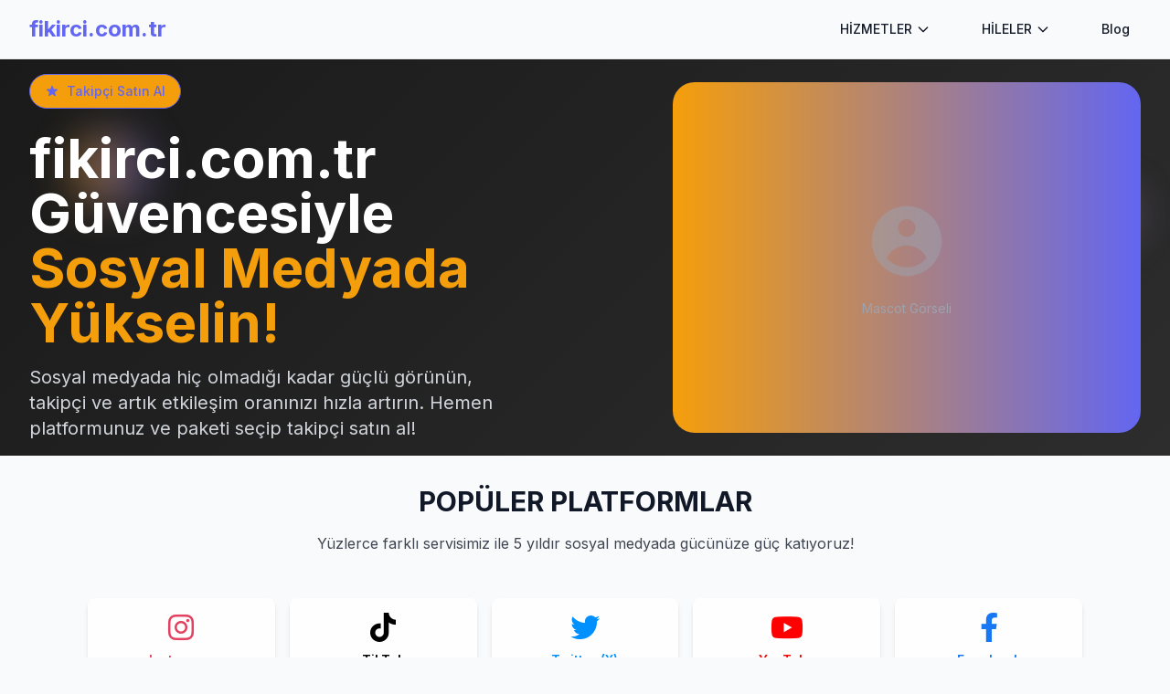

--- FILE ---
content_type: text/html; charset=UTF-8
request_url: http://fikirci.com.tr/
body_size: 20409
content:
<!DOCTYPE html>
<html lang="tr">
<head>
    <meta charset="UTF-8">
    <meta name="viewport" content="width=device-width, initial-scale=1.0">
    
    <!-- SEO Meta Tags -->
    <title></title>
    <meta name="description" content="">
    <meta name="keywords" content="">
    
    <!-- Open Graph -->
    <meta property="og:title" content="">
    <meta property="og:description" content="">
    <meta property="og:site_name" content="fikirci.com.tr">
        
    <!-- Twitter Card -->
    <meta name="twitter:title" content="">
    <meta name="twitter:description" content="">
    
    <!-- Favicon -->
    <link rel="icon" href="">
    
    <!-- CSS -->
    <link rel="stylesheet" href="assets/globals.css">
    <link rel="stylesheet" href="https://cdnjs.cloudflare.com/ajax/libs/font-awesome/6.0.0/css/all.min.css">
    
    <!-- Google Fonts -->
    <link href="https://fonts.googleapis.com/css2?family=Inter:wght@300;400;500;600;700&display=swap" rel="stylesheet">
    
    <!-- Tailwind CSS -->
    <script src="https://cdn.tailwindcss.com"></script>
    
    <!-- Custom CSS Variables -->
    <style>
        :root {
            --primary-color: #6366F1;
            --secondary-color: #F59E0B;
            --accent-color: #10B981;
            --background-color: #F9FAFB;
            --text-color: #111827;
            --font-family: Inter, sans-serif;
        }
        
        body {
            font-family: var(--font-family);
            color: var(--text-color);
            background-color: var(--background-color);
        }
        
        .primary-color { color: var(--primary-color); }
        .secondary-color { color: var(--secondary-color); }
        .accent-color { color: var(--accent-color); }
        
        .bg-primary { background-color: var(--primary-color); }
        .bg-secondary { background-color: var(--secondary-color); }
        .bg-accent { background-color: var(--accent-color); }
    </style>
    
        <style>@media (max-width: 768px) {
  .relative.object-contain {
    display: none !important;
  }
  .grid.grid-cols-1.lg:grid-cols-2.gap-8.lg:gap-12.items-center.min-h-[50vh] {
    align-content: center;
  }
}</style>
        
        <!-- Google Analytics -->
    <script async src="https://www.googletagmanager.com/gtag/js?id=G-3WP8SXJHTT"></script>
    <script>
        window.dataLayer = window.dataLayer || [];
        function gtag(){dataLayer.push(arguments);}
        gtag('js', new Date());
        gtag('config', 'G-3WP8SXJHTT');
    </script>
        
    </head>
<body>
        
    <!-- Header -->
    <!-- Header -->
<header class="sticky top-0 z-40 shadow-sm border-b backdrop-blur-md bg-opacity-95 transition-all duration-300" 
        style="background-color: var(--background-color); z-index: 10000000">
    <div class="max-w-7xl mx-auto px-4 sm:px-6 lg:px-8">
        <div class="flex justify-between items-center h-16">
            <!-- Logo -->
            <div class="flex items-center">
                <div class="flex-shrink-0 flex items-center">
                                            <a href="/">
                            <span class="text-2xl font-bold" style="color: var(--primary-color)">
                                fikirci.com.tr                            </span>
                        </a>
                                    </div>
            </div>

            <!-- Navigation -->
            <nav class="hidden md:flex space-x-8 relative">
                <div class="relative">
                    <button type="button" 
                            onclick="toggleServicesDropdown()"
                            class="px-3 py-2 text-sm font-medium transition-colors bg-transparent border-none cursor-pointer flex items-center"
                            style="color: var(--text-color)" 
                            id="services-btn">
                        HİZMETLER
                        <svg class="ml-1 h-4 w-4 transition-transform duration-200" 
                             fill="none" viewBox="0 0 24 24" stroke="currentColor" id="services-arrow">
                            <path stroke-linecap="round" stroke-linejoin="round" stroke-width="2" d="M19 9l-7 7-7-7" />
                        </svg>
                    </button>

                    <!-- Services Dropdown -->
                    <div id="services-dropdown" class="fixed inset-0 z-50 flex items-start justify-center pt-16 hidden">
                        <div class="fixed inset-0 bg-black bg-opacity-20" onclick="closeServicesDropdown()"></div>
                        
                        <div class="relative animate-in fade-in slide-in-from-top-2 duration-200 mx-4"
                             style="background: linear-gradient(135deg, rgba(255,255,255,0.95) 0%, rgba(255,255,255,0.9) 100%);
                                    backdrop-filter: blur(20px);
                                    -webkit-backdrop-filter: blur(20px);
                                    border: 1px solid rgba(255,255,255,0.2);
                                    border-radius: 20px;
                                    box-shadow: 0 25px 50px -12px rgba(0, 0, 0, 0.25), 0 0 0 1px rgba(255,255,255,0.05);
                                    max-width: 1200px;
                                    width: 100%;
                                    max-height: 80vh;
                                    overflow: hidden;">
                            <div class="p-6 max-h-[800px] lg:-top-3 overflow-y-auto custom-scrollbar">
                                                                    <div class="grid grid-cols-1 sm:grid-cols-2 md:grid-cols-3 lg:grid-cols-4 gap-6">
                                                                                    <div class="group relative" style="animation: slideIn 0.3s ease-out 0s both">
                                                <a href="/platform/instagram" class="block">
                                                    <div class="flex items-center p-3 rounded-2xl mb-4 transition-all duration-300 group-hover:scale-[1.02]"
                                                         style="background: linear-gradient(135deg, #E4405F15 0%, #E4405F08 100%);
                                                                border: 1px solid #E4405F20">
                                                        <div class="flex items-center gap-3">
                                                                                                                            <div class="flex items-center justify-center w-10 h-10 rounded-xl shadow-lg"
                                                                     style="background: linear-gradient(135deg, #E4405F 0%, #E4405F80 100%)">
                                                                    <i class="fa-brands fa-instagram" style="color: white; font-size: 18px"></i>
                                                                </div>
                                                                                                                        <div>
                                                                <h4 class="font-bold text-sm leading-tight" style="color: #E4405F">
                                                                    Instagram                                                                </h4>
                                                                <p class="text-xs text-gray-500 mt-0.5">
                                                                    Hizmetler
                                                                </p>
                                                            </div>
                                                        </div>
                                                    </div>
                                                </a>
                                                
                                                                                                
                                                                                                    <div class="space-y-1 pl-2">
                                                                                                                    <a href="/platform/instagram/category/bayan-takipci-satin-al" 
                                                               class="block px-3 py-2 text-xs text-gray-600 hover:text-gray-900 hover:bg-gray-50 rounded-lg transition-colors duration-200"
                                                               style="animation: slideInCategory 0.3s ease-out 0.05s both">
                                                                <i class="fa-brands fa-instagram mr-2 text-xs" 
                                                                   style="color: #E4405F"></i>
                                                                Bayan Takipçi Satın Al                                                                <span class="text-gray-400 ml-1">(13)</span>
                                                            </a>
                                                                                                                    <a href="/platform/instagram/category/begeni-satin-al" 
                                                               class="block px-3 py-2 text-xs text-gray-600 hover:text-gray-900 hover:bg-gray-50 rounded-lg transition-colors duration-200"
                                                               style="animation: slideInCategory 0.3s ease-out 0.1s both">
                                                                <i class="fa-brands fa-instagram mr-2 text-xs" 
                                                                   style="color: #E4405F"></i>
                                                                Beğeni Satın Al                                                                <span class="text-gray-400 ml-1">(11)</span>
                                                            </a>
                                                                                                                    <a href="/platform/instagram/category/dusmeyen-takipci-satin-al" 
                                                               class="block px-3 py-2 text-xs text-gray-600 hover:text-gray-900 hover:bg-gray-50 rounded-lg transition-colors duration-200"
                                                               style="animation: slideInCategory 0.3s ease-out 0.15s both">
                                                                <i class="fa-brands fa-instagram mr-2 text-xs" 
                                                                   style="color: #E4405F"></i>
                                                                Düşmeyen Takipçi Satın Al                                                                <span class="text-gray-400 ml-1">(12)</span>
                                                            </a>
                                                                                                                    <a href="/platform/instagram/category/reels-begeni-satin-al" 
                                                               class="block px-3 py-2 text-xs text-gray-600 hover:text-gray-900 hover:bg-gray-50 rounded-lg transition-colors duration-200"
                                                               style="animation: slideInCategory 0.3s ease-out 0.2s both">
                                                                <i class="fa-brands fa-instagram mr-2 text-xs" 
                                                                   style="color: #E4405F"></i>
                                                                Reels Beğeni Satın Al                                                                <span class="text-gray-400 ml-1">(11)</span>
                                                            </a>
                                                                                                                    <a href="/platform/instagram/category/reels-izlenme-satin-al" 
                                                               class="block px-3 py-2 text-xs text-gray-600 hover:text-gray-900 hover:bg-gray-50 rounded-lg transition-colors duration-200"
                                                               style="animation: slideInCategory 0.3s ease-out 0.25s both">
                                                                <i class="fa-brands fa-instagram mr-2 text-xs" 
                                                                   style="color: #E4405F"></i>
                                                                Reels İzlenme Satın Al                                                                <span class="text-gray-400 ml-1">(16)</span>
                                                            </a>
                                                                                                                
                                                                                                                    <a href="/platform/instagram" 
                                                               class="block px-3 py-2 text-xs font-medium transition-colors duration-200 rounded-lg"
                                                               style="color: #E4405F">
                                                                +2 daha fazla kategori
                                                            </a>
                                                                                                            </div>
                                                                                            </div>
                                                                                    <div class="group relative" style="animation: slideIn 0.3s ease-out 0.1s both">
                                                <a href="/platform/tiktok" class="block">
                                                    <div class="flex items-center p-3 rounded-2xl mb-4 transition-all duration-300 group-hover:scale-[1.02]"
                                                         style="background: linear-gradient(135deg, #00000015 0%, #00000008 100%);
                                                                border: 1px solid #00000020">
                                                        <div class="flex items-center gap-3">
                                                                                                                            <div class="flex items-center justify-center w-10 h-10 rounded-xl shadow-lg"
                                                                     style="background: linear-gradient(135deg, #000000 0%, #00000080 100%)">
                                                                    <i class="fa-brands fa-tiktok" style="color: white; font-size: 18px"></i>
                                                                </div>
                                                                                                                        <div>
                                                                <h4 class="font-bold text-sm leading-tight" style="color: #000000">
                                                                    TikTok                                                                </h4>
                                                                <p class="text-xs text-gray-500 mt-0.5">
                                                                    Hizmetler
                                                                </p>
                                                            </div>
                                                        </div>
                                                    </div>
                                                </a>
                                                
                                                                                                
                                                                                                    <div class="space-y-1 pl-2">
                                                                                                                    <a href="/platform/tiktok/category/begeni-satin-al" 
                                                               class="block px-3 py-2 text-xs text-gray-600 hover:text-gray-900 hover:bg-gray-50 rounded-lg transition-colors duration-200"
                                                               style="animation: slideInCategory 0.3s ease-out 0.05s both">
                                                                <i class="fa-brands fa-tiktok mr-2 text-xs" 
                                                                   style="color: #000000"></i>
                                                                Beğeni Satın Al                                                                <span class="text-gray-400 ml-1">(11)</span>
                                                            </a>
                                                                                                                    <a href="/platform/tiktok/category/izlenme-satin-al" 
                                                               class="block px-3 py-2 text-xs text-gray-600 hover:text-gray-900 hover:bg-gray-50 rounded-lg transition-colors duration-200"
                                                               style="animation: slideInCategory 0.3s ease-out 0.1s both">
                                                                <i class="fa-brands fa-tiktok mr-2 text-xs" 
                                                                   style="color: #000000"></i>
                                                                İzlenme Satın Al                                                                <span class="text-gray-400 ml-1">(17)</span>
                                                            </a>
                                                                                                                    <a href="/platform/tiktok/category/kaydetme-satin-al" 
                                                               class="block px-3 py-2 text-xs text-gray-600 hover:text-gray-900 hover:bg-gray-50 rounded-lg transition-colors duration-200"
                                                               style="animation: slideInCategory 0.3s ease-out 0.15s both">
                                                                <i class="fa-brands fa-tiktok mr-2 text-xs" 
                                                                   style="color: #000000"></i>
                                                                Kaydetme Satın Al                                                                <span class="text-gray-400 ml-1">(12)</span>
                                                            </a>
                                                                                                                    <a href="/platform/tiktok/category/paylasim-satin-al" 
                                                               class="block px-3 py-2 text-xs text-gray-600 hover:text-gray-900 hover:bg-gray-50 rounded-lg transition-colors duration-200"
                                                               style="animation: slideInCategory 0.3s ease-out 0.2s both">
                                                                <i class="fa-brands fa-tiktok mr-2 text-xs" 
                                                                   style="color: #000000"></i>
                                                                Paylaşım Satın al                                                                <span class="text-gray-400 ml-1">(13)</span>
                                                            </a>
                                                                                                                    <a href="/platform/tiktok/category/takipci-satin-al" 
                                                               class="block px-3 py-2 text-xs text-gray-600 hover:text-gray-900 hover:bg-gray-50 rounded-lg transition-colors duration-200"
                                                               style="animation: slideInCategory 0.3s ease-out 0.25s both">
                                                                <i class="fa-brands fa-tiktok mr-2 text-xs" 
                                                                   style="color: #000000"></i>
                                                                Takipçi Satın Al                                                                <span class="text-gray-400 ml-1">(11)</span>
                                                            </a>
                                                                                                                
                                                                                                                    <a href="/platform/tiktok" 
                                                               class="block px-3 py-2 text-xs font-medium transition-colors duration-200 rounded-lg"
                                                               style="color: #000000">
                                                                +1 daha fazla kategori
                                                            </a>
                                                                                                            </div>
                                                                                            </div>
                                                                                    <div class="group relative" style="animation: slideIn 0.3s ease-out 0.2s both">
                                                <a href="/platform/twitter-x" class="block">
                                                    <div class="flex items-center p-3 rounded-2xl mb-4 transition-all duration-300 group-hover:scale-[1.02]"
                                                         style="background: linear-gradient(135deg, #0091ff15 0%, #0091ff08 100%);
                                                                border: 1px solid #0091ff20">
                                                        <div class="flex items-center gap-3">
                                                                                                                            <div class="flex items-center justify-center w-10 h-10 rounded-xl shadow-lg"
                                                                     style="background: linear-gradient(135deg, #0091ff 0%, #0091ff80 100%)">
                                                                    <i class="fa-brands fa-twitter" style="color: white; font-size: 18px"></i>
                                                                </div>
                                                                                                                        <div>
                                                                <h4 class="font-bold text-sm leading-tight" style="color: #0091ff">
                                                                    Twitter (X)                                                                </h4>
                                                                <p class="text-xs text-gray-500 mt-0.5">
                                                                    Hizmetler
                                                                </p>
                                                            </div>
                                                        </div>
                                                    </div>
                                                </a>
                                                
                                                                                                
                                                                                                    <div class="space-y-1 pl-2">
                                                                                                                    <a href="/platform/twitter-x/category/begeni-satin-al" 
                                                               class="block px-3 py-2 text-xs text-gray-600 hover:text-gray-900 hover:bg-gray-50 rounded-lg transition-colors duration-200"
                                                               style="animation: slideInCategory 0.3s ease-out 0.05s both">
                                                                <i class="fa-brands fa-twitter mr-2 text-xs" 
                                                                   style="color: #0091ff"></i>
                                                                Beğeni Satın Al                                                                <span class="text-gray-400 ml-1">(12)</span>
                                                            </a>
                                                                                                                    <a href="/platform/twitter-x/category/izlenme-satin-al" 
                                                               class="block px-3 py-2 text-xs text-gray-600 hover:text-gray-900 hover:bg-gray-50 rounded-lg transition-colors duration-200"
                                                               style="animation: slideInCategory 0.3s ease-out 0.1s both">
                                                                <i class="fa-brands fa-twitter mr-2 text-xs" 
                                                                   style="color: #0091ff"></i>
                                                                İzlenme Satın Al                                                                <span class="text-gray-400 ml-1">(15)</span>
                                                            </a>
                                                                                                                    <a href="/platform/twitter-x/category/retweet-satin-al" 
                                                               class="block px-3 py-2 text-xs text-gray-600 hover:text-gray-900 hover:bg-gray-50 rounded-lg transition-colors duration-200"
                                                               style="animation: slideInCategory 0.3s ease-out 0.15s both">
                                                                <i class="fa-brands fa-twitter mr-2 text-xs" 
                                                                   style="color: #0091ff"></i>
                                                                Retweet Satın Al                                                                <span class="text-gray-400 ml-1">(12)</span>
                                                            </a>
                                                                                                                    <a href="/platform/twitter-x/category/takipci-satin-al" 
                                                               class="block px-3 py-2 text-xs text-gray-600 hover:text-gray-900 hover:bg-gray-50 rounded-lg transition-colors duration-200"
                                                               style="animation: slideInCategory 0.3s ease-out 0.2s both">
                                                                <i class="fa-brands fa-twitter mr-2 text-xs" 
                                                                   style="color: #0091ff"></i>
                                                                Takipçi Satın al                                                                <span class="text-gray-400 ml-1">(16)</span>
                                                            </a>
                                                                                                                    <a href="/platform/twitter-x/category/trend-topic-satin-al" 
                                                               class="block px-3 py-2 text-xs text-gray-600 hover:text-gray-900 hover:bg-gray-50 rounded-lg transition-colors duration-200"
                                                               style="animation: slideInCategory 0.3s ease-out 0.25s both">
                                                                <i class="fa-brands fa-twitter mr-2 text-xs" 
                                                                   style="color: #0091ff"></i>
                                                                Trend Topic Satın Al                                                                <span class="text-gray-400 ml-1">(12)</span>
                                                            </a>
                                                                                                                
                                                                                                                    <a href="/platform/twitter-x" 
                                                               class="block px-3 py-2 text-xs font-medium transition-colors duration-200 rounded-lg"
                                                               style="color: #0091ff">
                                                                +1 daha fazla kategori
                                                            </a>
                                                                                                            </div>
                                                                                            </div>
                                                                                    <div class="group relative" style="animation: slideIn 0.3s ease-out 0.3s both">
                                                <a href="/platform/youtube" class="block">
                                                    <div class="flex items-center p-3 rounded-2xl mb-4 transition-all duration-300 group-hover:scale-[1.02]"
                                                         style="background: linear-gradient(135deg, #FF000015 0%, #FF000008 100%);
                                                                border: 1px solid #FF000020">
                                                        <div class="flex items-center gap-3">
                                                                                                                            <div class="flex items-center justify-center w-10 h-10 rounded-xl shadow-lg"
                                                                     style="background: linear-gradient(135deg, #FF0000 0%, #FF000080 100%)">
                                                                    <i class="fa-brands fa-youtube" style="color: white; font-size: 18px"></i>
                                                                </div>
                                                                                                                        <div>
                                                                <h4 class="font-bold text-sm leading-tight" style="color: #FF0000">
                                                                    YouTube                                                                </h4>
                                                                <p class="text-xs text-gray-500 mt-0.5">
                                                                    Hizmetler
                                                                </p>
                                                            </div>
                                                        </div>
                                                    </div>
                                                </a>
                                                
                                                                                                
                                                                                            </div>
                                                                                    <div class="group relative" style="animation: slideIn 0.3s ease-out 0.4s both">
                                                <a href="/platform/facebook" class="block">
                                                    <div class="flex items-center p-3 rounded-2xl mb-4 transition-all duration-300 group-hover:scale-[1.02]"
                                                         style="background: linear-gradient(135deg, #1877F215 0%, #1877F208 100%);
                                                                border: 1px solid #1877F220">
                                                        <div class="flex items-center gap-3">
                                                                                                                            <div class="flex items-center justify-center w-10 h-10 rounded-xl shadow-lg"
                                                                     style="background: linear-gradient(135deg, #1877F2 0%, #1877F280 100%)">
                                                                    <i class="fa-brands fa-facebook-f" style="color: white; font-size: 18px"></i>
                                                                </div>
                                                                                                                        <div>
                                                                <h4 class="font-bold text-sm leading-tight" style="color: #1877F2">
                                                                    Facebook                                                                </h4>
                                                                <p class="text-xs text-gray-500 mt-0.5">
                                                                    Hizmetler
                                                                </p>
                                                            </div>
                                                        </div>
                                                    </div>
                                                </a>
                                                
                                                                                                
                                                                                            </div>
                                                                                    <div class="group relative" style="animation: slideIn 0.3s ease-out 0.5s both">
                                                <a href="/platform/spotify" class="block">
                                                    <div class="flex items-center p-3 rounded-2xl mb-4 transition-all duration-300 group-hover:scale-[1.02]"
                                                         style="background: linear-gradient(135deg, #1DB95415 0%, #1DB95408 100%);
                                                                border: 1px solid #1DB95420">
                                                        <div class="flex items-center gap-3">
                                                                                                                            <div class="flex items-center justify-center w-10 h-10 rounded-xl shadow-lg"
                                                                     style="background: linear-gradient(135deg, #1DB954 0%, #1DB95480 100%)">
                                                                    <i class="fa-brands fa-spotify" style="color: white; font-size: 18px"></i>
                                                                </div>
                                                                                                                        <div>
                                                                <h4 class="font-bold text-sm leading-tight" style="color: #1DB954">
                                                                    Spotify                                                                </h4>
                                                                <p class="text-xs text-gray-500 mt-0.5">
                                                                    Hizmetler
                                                                </p>
                                                            </div>
                                                        </div>
                                                    </div>
                                                </a>
                                                
                                                                                                
                                                                                            </div>
                                                                                    <div class="group relative" style="animation: slideIn 0.3s ease-out 0.6s both">
                                                <a href="/platform/google" class="block">
                                                    <div class="flex items-center p-3 rounded-2xl mb-4 transition-all duration-300 group-hover:scale-[1.02]"
                                                         style="background: linear-gradient(135deg, #4285F415 0%, #4285F408 100%);
                                                                border: 1px solid #4285F420">
                                                        <div class="flex items-center gap-3">
                                                                                                                            <div class="flex items-center justify-center w-10 h-10 rounded-xl shadow-lg"
                                                                     style="background: linear-gradient(135deg, #4285F4 0%, #4285F480 100%)">
                                                                    <i class="fa-brands fa-google" style="color: white; font-size: 18px"></i>
                                                                </div>
                                                                                                                        <div>
                                                                <h4 class="font-bold text-sm leading-tight" style="color: #4285F4">
                                                                    Google                                                                </h4>
                                                                <p class="text-xs text-gray-500 mt-0.5">
                                                                    Hizmetler
                                                                </p>
                                                            </div>
                                                        </div>
                                                    </div>
                                                </a>
                                                
                                                                                                
                                                                                            </div>
                                                                                    <div class="group relative" style="animation: slideIn 0.3s ease-out 0.7s both">
                                                <a href="/platform/discord" class="block">
                                                    <div class="flex items-center p-3 rounded-2xl mb-4 transition-all duration-300 group-hover:scale-[1.02]"
                                                         style="background: linear-gradient(135deg, #5865F215 0%, #5865F208 100%);
                                                                border: 1px solid #5865F220">
                                                        <div class="flex items-center gap-3">
                                                                                                                            <div class="flex items-center justify-center w-10 h-10 rounded-xl shadow-lg"
                                                                     style="background: linear-gradient(135deg, #5865F2 0%, #5865F280 100%)">
                                                                    <i class="fa-brands fa-discord" style="color: white; font-size: 18px"></i>
                                                                </div>
                                                                                                                        <div>
                                                                <h4 class="font-bold text-sm leading-tight" style="color: #5865F2">
                                                                    Discord                                                                </h4>
                                                                <p class="text-xs text-gray-500 mt-0.5">
                                                                    Hizmetler
                                                                </p>
                                                            </div>
                                                        </div>
                                                    </div>
                                                </a>
                                                
                                                                                                
                                                                                            </div>
                                                                                    <div class="group relative" style="animation: slideIn 0.3s ease-out 0.8s both">
                                                <a href="/platform/telegram" class="block">
                                                    <div class="flex items-center p-3 rounded-2xl mb-4 transition-all duration-300 group-hover:scale-[1.02]"
                                                         style="background: linear-gradient(135deg, #0088CC15 0%, #0088CC08 100%);
                                                                border: 1px solid #0088CC20">
                                                        <div class="flex items-center gap-3">
                                                                                                                            <div class="flex items-center justify-center w-10 h-10 rounded-xl shadow-lg"
                                                                     style="background: linear-gradient(135deg, #0088CC 0%, #0088CC80 100%)">
                                                                    <i class="fa-brands fa-telegram" style="color: white; font-size: 18px"></i>
                                                                </div>
                                                                                                                        <div>
                                                                <h4 class="font-bold text-sm leading-tight" style="color: #0088CC">
                                                                    Telegram                                                                </h4>
                                                                <p class="text-xs text-gray-500 mt-0.5">
                                                                    Hizmetler
                                                                </p>
                                                            </div>
                                                        </div>
                                                    </div>
                                                </a>
                                                
                                                                                                
                                                                                            </div>
                                                                                    <div class="group relative" style="animation: slideIn 0.3s ease-out 0.9s both">
                                                <a href="/platform/snapchat" class="block">
                                                    <div class="flex items-center p-3 rounded-2xl mb-4 transition-all duration-300 group-hover:scale-[1.02]"
                                                         style="background: linear-gradient(135deg, #abad1415 0%, #abad1408 100%);
                                                                border: 1px solid #abad1420">
                                                        <div class="flex items-center gap-3">
                                                                                                                            <div class="flex items-center justify-center w-10 h-10 rounded-xl shadow-lg"
                                                                     style="background: linear-gradient(135deg, #abad14 0%, #abad1480 100%)">
                                                                    <i class="fa-brands fa-snapchat" style="color: white; font-size: 18px"></i>
                                                                </div>
                                                                                                                        <div>
                                                                <h4 class="font-bold text-sm leading-tight" style="color: #abad14">
                                                                    Snapchat                                                                </h4>
                                                                <p class="text-xs text-gray-500 mt-0.5">
                                                                    Hizmetler
                                                                </p>
                                                            </div>
                                                        </div>
                                                    </div>
                                                </a>
                                                
                                                                                                
                                                                                            </div>
                                                                            </div>
                                                            </div>
                        </div>
                    </div>
                </div>
                <div class="relative">
                    <div class="flex items-center">
                        <button type="button"
                            onclick="toggleCheatsDropdown()"
                            class="px-3 py-2 text-sm font-medium transition-colors bg-transparent border-none cursor-pointer flex items-center"
                            style="color: var(--text-color)"
                            id="services-btn">
                        HİLELER
                        <svg class="ml-1 h-4 w-4 transition-transform duration-200"
                             fill="none" viewBox="0 0 24 24" stroke="currentColor" id="services-arrow">
                            <path stroke-linecap="round" stroke-linejoin="round" stroke-width="2" d="M19 9l-7 7-7-7" />
                        </svg>
                    </button>
                    </div>


                    <!-- Cheats Dropdown -->
                    <div id="cheats-dropdown" class="fixed inset-0 z-50 flex items-start justify-center pt-16 hidden">
                        <div class="fixed inset-0 bg-black bg-opacity-20" onclick="closeCheatsDropdown()"></div>

                        <div class="relative animate-in fade-in slide-in-from-top-2 duration-200 mx-4"
                             style="background: linear-gradient(135deg, rgba(255,255,255,0.95) 0%, rgba(255,255,255,0.9) 100%);
                                    backdrop-filter: blur(20px);
                                    -webkit-backdrop-filter: blur(20px);
                                    border: 1px solid rgba(255,255,255,0.2);
                                    border-radius: 20px;
                                    box-shadow: 0 25px 50px -12px rgba(0, 0, 0, 0.25), 0 0 0 1px rgba(255,255,255,0.05);
                                    max-width: 1200px;
                                    width: 100%;
                                    max-height: 80vh;
                                    overflow: hidden;">
                            <div class="p-6 max-h-[800px] lg:-top-3 overflow-y-auto custom-scrollbar">
                                                                    <div class="grid grid-cols-1 sm:grid-cols-2 md:grid-cols-3 lg:grid-cols-4 gap-6">
                                                                                    <div class="group relative" style="animation: slideIn 0.3s ease-out 0s both">
                                                <div class="flex items-center p-3 rounded-2xl mb-4 transition-all duration-300 group-hover:scale-[1.02]"
                                                     style="background: linear-gradient(135deg, #E4405F15 0%, #E4405F08 100%);
                                                            border: 1px solid #E4405F20">
                                                    <div class="flex items-center gap-3">
                                                                                                                    <div class="flex items-center justify-center w-10 h-10 rounded-xl shadow-lg"
                                                                 style="background: linear-gradient(135deg, #E4405F 0%, #E4405F80 100%)">
                                                                <i class="fa-brands fa-instagram" style="color: white; font-size: 18px"></i>
                                                            </div>
                                                                                                                <div>
                                                            <h4 class="font-bold text-sm leading-tight" style="color: #E4405F">
                                                                Instagram                                                            </h4>
                                                            <p class="text-xs text-gray-500 mt-0.5">
                                                                Hileler
                                                            </p>
                                                        </div>
                                                    </div>
                                                </div>

                                                
                                                                                                    <div class="grid grid-cols-1 sm:grid-cols-2 gap-2 ml-2">
                                                                                                                    <a href="/platform/instagram/hile/bayan-takipci-satin-al"
                                                               class="group/item flex items-center gap-2 p-3 rounded-xl text-xs font-medium transition-all duration-300 hover:no-underline hover:scale-[1.02] hover:shadow-lg"
                                                               style="color: var(--text-color);
                                                                      text-decoration: none;
                                                                      background: rgba(255,255,255,0.7);
                                                                      border: 1px solid rgba(255,255,255,0.3);
                                                                      animation: slideInCategory 0.4s ease-out 0s both"
                                                               onmouseenter="this.style.background='linear-gradient(135deg, #E4405F 0%, #E4405F90 100%)'; this.style.color='white'; this.style.transform='scale(1.02) translateY(-1px)'; this.style.boxShadow='0 10px 25px -5px rgba(0,0,0,0.25)'"
                                                               onmouseleave="this.style.background='rgba(255,255,255,0.7)'; this.style.color='var(--text-color)'; this.style.transform='scale(1)'; this.style.boxShadow='none'">
                                                                <i class="fa-brands fa-instagram"
                                                                   style="color: #E4405F; font-size: 14px; transition: color 0.3s ease"></i>
                                                                <span class="text-start line-clamp-2">Bayan Takipçi Satın Al Hilesi</span>
                                                            </a>
                                                                                                                    <a href="/platform/instagram/hile/begeni-satin-al"
                                                               class="group/item flex items-center gap-2 p-3 rounded-xl text-xs font-medium transition-all duration-300 hover:no-underline hover:scale-[1.02] hover:shadow-lg"
                                                               style="color: var(--text-color);
                                                                      text-decoration: none;
                                                                      background: rgba(255,255,255,0.7);
                                                                      border: 1px solid rgba(255,255,255,0.3);
                                                                      animation: slideInCategory 0.4s ease-out 0.05s both"
                                                               onmouseenter="this.style.background='linear-gradient(135deg, #E4405F 0%, #E4405F90 100%)'; this.style.color='white'; this.style.transform='scale(1.02) translateY(-1px)'; this.style.boxShadow='0 10px 25px -5px rgba(0,0,0,0.25)'"
                                                               onmouseleave="this.style.background='rgba(255,255,255,0.7)'; this.style.color='var(--text-color)'; this.style.transform='scale(1)'; this.style.boxShadow='none'">
                                                                <i class="fa-brands fa-instagram"
                                                                   style="color: #E4405F; font-size: 14px; transition: color 0.3s ease"></i>
                                                                <span class="text-start line-clamp-2">Beğeni Satın Al Hilesi</span>
                                                            </a>
                                                                                                                    <a href="/platform/instagram/hile/dusmeyen-takipci-satin-al"
                                                               class="group/item flex items-center gap-2 p-3 rounded-xl text-xs font-medium transition-all duration-300 hover:no-underline hover:scale-[1.02] hover:shadow-lg"
                                                               style="color: var(--text-color);
                                                                      text-decoration: none;
                                                                      background: rgba(255,255,255,0.7);
                                                                      border: 1px solid rgba(255,255,255,0.3);
                                                                      animation: slideInCategory 0.4s ease-out 0.1s both"
                                                               onmouseenter="this.style.background='linear-gradient(135deg, #E4405F 0%, #E4405F90 100%)'; this.style.color='white'; this.style.transform='scale(1.02) translateY(-1px)'; this.style.boxShadow='0 10px 25px -5px rgba(0,0,0,0.25)'"
                                                               onmouseleave="this.style.background='rgba(255,255,255,0.7)'; this.style.color='var(--text-color)'; this.style.transform='scale(1)'; this.style.boxShadow='none'">
                                                                <i class="fa-brands fa-instagram"
                                                                   style="color: #E4405F; font-size: 14px; transition: color 0.3s ease"></i>
                                                                <span class="text-start line-clamp-2">Düşmeyen Takipçi Satın Al Hilesi</span>
                                                            </a>
                                                                                                                    <a href="/platform/instagram/hile/reels-begeni-satin-al"
                                                               class="group/item flex items-center gap-2 p-3 rounded-xl text-xs font-medium transition-all duration-300 hover:no-underline hover:scale-[1.02] hover:shadow-lg"
                                                               style="color: var(--text-color);
                                                                      text-decoration: none;
                                                                      background: rgba(255,255,255,0.7);
                                                                      border: 1px solid rgba(255,255,255,0.3);
                                                                      animation: slideInCategory 0.4s ease-out 0.15s both"
                                                               onmouseenter="this.style.background='linear-gradient(135deg, #E4405F 0%, #E4405F90 100%)'; this.style.color='white'; this.style.transform='scale(1.02) translateY(-1px)'; this.style.boxShadow='0 10px 25px -5px rgba(0,0,0,0.25)'"
                                                               onmouseleave="this.style.background='rgba(255,255,255,0.7)'; this.style.color='var(--text-color)'; this.style.transform='scale(1)'; this.style.boxShadow='none'">
                                                                <i class="fa-brands fa-instagram"
                                                                   style="color: #E4405F; font-size: 14px; transition: color 0.3s ease"></i>
                                                                <span class="text-start line-clamp-2">Reels Beğeni Satın Al Hilesi</span>
                                                            </a>
                                                                                                                    <a href="/platform/instagram/hile/reels-izlenme-satin-al"
                                                               class="group/item flex items-center gap-2 p-3 rounded-xl text-xs font-medium transition-all duration-300 hover:no-underline hover:scale-[1.02] hover:shadow-lg"
                                                               style="color: var(--text-color);
                                                                      text-decoration: none;
                                                                      background: rgba(255,255,255,0.7);
                                                                      border: 1px solid rgba(255,255,255,0.3);
                                                                      animation: slideInCategory 0.4s ease-out 0.2s both"
                                                               onmouseenter="this.style.background='linear-gradient(135deg, #E4405F 0%, #E4405F90 100%)'; this.style.color='white'; this.style.transform='scale(1.02) translateY(-1px)'; this.style.boxShadow='0 10px 25px -5px rgba(0,0,0,0.25)'"
                                                               onmouseleave="this.style.background='rgba(255,255,255,0.7)'; this.style.color='var(--text-color)'; this.style.transform='scale(1)'; this.style.boxShadow='none'">
                                                                <i class="fa-brands fa-instagram"
                                                                   style="color: #E4405F; font-size: 14px; transition: color 0.3s ease"></i>
                                                                <span class="text-start line-clamp-2">Reels İzlenme Satın Al Hilesi</span>
                                                            </a>
                                                                                                                    <a href="/platform/instagram/hile/takipci-satin-al"
                                                               class="group/item flex items-center gap-2 p-3 rounded-xl text-xs font-medium transition-all duration-300 hover:no-underline hover:scale-[1.02] hover:shadow-lg"
                                                               style="color: var(--text-color);
                                                                      text-decoration: none;
                                                                      background: rgba(255,255,255,0.7);
                                                                      border: 1px solid rgba(255,255,255,0.3);
                                                                      animation: slideInCategory 0.4s ease-out 0.25s both"
                                                               onmouseenter="this.style.background='linear-gradient(135deg, #E4405F 0%, #E4405F90 100%)'; this.style.color='white'; this.style.transform='scale(1.02) translateY(-1px)'; this.style.boxShadow='0 10px 25px -5px rgba(0,0,0,0.25)'"
                                                               onmouseleave="this.style.background='rgba(255,255,255,0.7)'; this.style.color='var(--text-color)'; this.style.transform='scale(1)'; this.style.boxShadow='none'">
                                                                <i class="fa-brands fa-instagram"
                                                                   style="color: #E4405F; font-size: 14px; transition: color 0.3s ease"></i>
                                                                <span class="text-start line-clamp-2">Takipçi Satın Al Hilesi</span>
                                                            </a>
                                                                                                            </div>
                                                                                            </div>
                                                                                    <div class="group relative" style="animation: slideIn 0.3s ease-out 0.1s both">
                                                <div class="flex items-center p-3 rounded-2xl mb-4 transition-all duration-300 group-hover:scale-[1.02]"
                                                     style="background: linear-gradient(135deg, #00000015 0%, #00000008 100%);
                                                            border: 1px solid #00000020">
                                                    <div class="flex items-center gap-3">
                                                                                                                    <div class="flex items-center justify-center w-10 h-10 rounded-xl shadow-lg"
                                                                 style="background: linear-gradient(135deg, #000000 0%, #00000080 100%)">
                                                                <i class="fa-brands fa-tiktok" style="color: white; font-size: 18px"></i>
                                                            </div>
                                                                                                                <div>
                                                            <h4 class="font-bold text-sm leading-tight" style="color: #000000">
                                                                TikTok                                                            </h4>
                                                            <p class="text-xs text-gray-500 mt-0.5">
                                                                Hileler
                                                            </p>
                                                        </div>
                                                    </div>
                                                </div>

                                                
                                                                                                    <div class="grid grid-cols-1 sm:grid-cols-2 gap-2 ml-2">
                                                                                                                    <a href="/platform/tiktok/hile/begeni-satin-al"
                                                               class="group/item flex items-center gap-2 p-3 rounded-xl text-xs font-medium transition-all duration-300 hover:no-underline hover:scale-[1.02] hover:shadow-lg"
                                                               style="color: var(--text-color);
                                                                      text-decoration: none;
                                                                      background: rgba(255,255,255,0.7);
                                                                      border: 1px solid rgba(255,255,255,0.3);
                                                                      animation: slideInCategory 0.4s ease-out 0.1s both"
                                                               onmouseenter="this.style.background='linear-gradient(135deg, #000000 0%, #00000090 100%)'; this.style.color='white'; this.style.transform='scale(1.02) translateY(-1px)'; this.style.boxShadow='0 10px 25px -5px rgba(0,0,0,0.25)'"
                                                               onmouseleave="this.style.background='rgba(255,255,255,0.7)'; this.style.color='var(--text-color)'; this.style.transform='scale(1)'; this.style.boxShadow='none'">
                                                                <i class="fa-brands fa-tiktok"
                                                                   style="color: #000000; font-size: 14px; transition: color 0.3s ease"></i>
                                                                <span class="text-start line-clamp-2">Beğeni Satın Al Hilesi</span>
                                                            </a>
                                                                                                                    <a href="/platform/tiktok/hile/izlenme-satin-al"
                                                               class="group/item flex items-center gap-2 p-3 rounded-xl text-xs font-medium transition-all duration-300 hover:no-underline hover:scale-[1.02] hover:shadow-lg"
                                                               style="color: var(--text-color);
                                                                      text-decoration: none;
                                                                      background: rgba(255,255,255,0.7);
                                                                      border: 1px solid rgba(255,255,255,0.3);
                                                                      animation: slideInCategory 0.4s ease-out 0.15s both"
                                                               onmouseenter="this.style.background='linear-gradient(135deg, #000000 0%, #00000090 100%)'; this.style.color='white'; this.style.transform='scale(1.02) translateY(-1px)'; this.style.boxShadow='0 10px 25px -5px rgba(0,0,0,0.25)'"
                                                               onmouseleave="this.style.background='rgba(255,255,255,0.7)'; this.style.color='var(--text-color)'; this.style.transform='scale(1)'; this.style.boxShadow='none'">
                                                                <i class="fa-brands fa-tiktok"
                                                                   style="color: #000000; font-size: 14px; transition: color 0.3s ease"></i>
                                                                <span class="text-start line-clamp-2">İzlenme Satın Al Hilesi</span>
                                                            </a>
                                                                                                                    <a href="/platform/tiktok/hile/kaydetme-satin-al"
                                                               class="group/item flex items-center gap-2 p-3 rounded-xl text-xs font-medium transition-all duration-300 hover:no-underline hover:scale-[1.02] hover:shadow-lg"
                                                               style="color: var(--text-color);
                                                                      text-decoration: none;
                                                                      background: rgba(255,255,255,0.7);
                                                                      border: 1px solid rgba(255,255,255,0.3);
                                                                      animation: slideInCategory 0.4s ease-out 0.2s both"
                                                               onmouseenter="this.style.background='linear-gradient(135deg, #000000 0%, #00000090 100%)'; this.style.color='white'; this.style.transform='scale(1.02) translateY(-1px)'; this.style.boxShadow='0 10px 25px -5px rgba(0,0,0,0.25)'"
                                                               onmouseleave="this.style.background='rgba(255,255,255,0.7)'; this.style.color='var(--text-color)'; this.style.transform='scale(1)'; this.style.boxShadow='none'">
                                                                <i class="fa-brands fa-tiktok"
                                                                   style="color: #000000; font-size: 14px; transition: color 0.3s ease"></i>
                                                                <span class="text-start line-clamp-2">Kaydetme Satın Al Hilesi</span>
                                                            </a>
                                                                                                                    <a href="/platform/tiktok/hile/paylasim-satin-al"
                                                               class="group/item flex items-center gap-2 p-3 rounded-xl text-xs font-medium transition-all duration-300 hover:no-underline hover:scale-[1.02] hover:shadow-lg"
                                                               style="color: var(--text-color);
                                                                      text-decoration: none;
                                                                      background: rgba(255,255,255,0.7);
                                                                      border: 1px solid rgba(255,255,255,0.3);
                                                                      animation: slideInCategory 0.4s ease-out 0.25s both"
                                                               onmouseenter="this.style.background='linear-gradient(135deg, #000000 0%, #00000090 100%)'; this.style.color='white'; this.style.transform='scale(1.02) translateY(-1px)'; this.style.boxShadow='0 10px 25px -5px rgba(0,0,0,0.25)'"
                                                               onmouseleave="this.style.background='rgba(255,255,255,0.7)'; this.style.color='var(--text-color)'; this.style.transform='scale(1)'; this.style.boxShadow='none'">
                                                                <i class="fa-brands fa-tiktok"
                                                                   style="color: #000000; font-size: 14px; transition: color 0.3s ease"></i>
                                                                <span class="text-start line-clamp-2">Paylaşım Satın al Hilesi</span>
                                                            </a>
                                                                                                                    <a href="/platform/tiktok/hile/takipci-satin-al"
                                                               class="group/item flex items-center gap-2 p-3 rounded-xl text-xs font-medium transition-all duration-300 hover:no-underline hover:scale-[1.02] hover:shadow-lg"
                                                               style="color: var(--text-color);
                                                                      text-decoration: none;
                                                                      background: rgba(255,255,255,0.7);
                                                                      border: 1px solid rgba(255,255,255,0.3);
                                                                      animation: slideInCategory 0.4s ease-out 0.3s both"
                                                               onmouseenter="this.style.background='linear-gradient(135deg, #000000 0%, #00000090 100%)'; this.style.color='white'; this.style.transform='scale(1.02) translateY(-1px)'; this.style.boxShadow='0 10px 25px -5px rgba(0,0,0,0.25)'"
                                                               onmouseleave="this.style.background='rgba(255,255,255,0.7)'; this.style.color='var(--text-color)'; this.style.transform='scale(1)'; this.style.boxShadow='none'">
                                                                <i class="fa-brands fa-tiktok"
                                                                   style="color: #000000; font-size: 14px; transition: color 0.3s ease"></i>
                                                                <span class="text-start line-clamp-2">Takipçi Satın Al Hilesi</span>
                                                            </a>
                                                                                                                    <a href="/platform/tiktok/hile/yorum-satin-al"
                                                               class="group/item flex items-center gap-2 p-3 rounded-xl text-xs font-medium transition-all duration-300 hover:no-underline hover:scale-[1.02] hover:shadow-lg"
                                                               style="color: var(--text-color);
                                                                      text-decoration: none;
                                                                      background: rgba(255,255,255,0.7);
                                                                      border: 1px solid rgba(255,255,255,0.3);
                                                                      animation: slideInCategory 0.4s ease-out 0.35s both"
                                                               onmouseenter="this.style.background='linear-gradient(135deg, #000000 0%, #00000090 100%)'; this.style.color='white'; this.style.transform='scale(1.02) translateY(-1px)'; this.style.boxShadow='0 10px 25px -5px rgba(0,0,0,0.25)'"
                                                               onmouseleave="this.style.background='rgba(255,255,255,0.7)'; this.style.color='var(--text-color)'; this.style.transform='scale(1)'; this.style.boxShadow='none'">
                                                                <i class="fa-brands fa-tiktok"
                                                                   style="color: #000000; font-size: 14px; transition: color 0.3s ease"></i>
                                                                <span class="text-start line-clamp-2">Yorum Satın Al Hilesi</span>
                                                            </a>
                                                                                                            </div>
                                                                                            </div>
                                                                                    <div class="group relative" style="animation: slideIn 0.3s ease-out 0.2s both">
                                                <div class="flex items-center p-3 rounded-2xl mb-4 transition-all duration-300 group-hover:scale-[1.02]"
                                                     style="background: linear-gradient(135deg, #0091ff15 0%, #0091ff08 100%);
                                                            border: 1px solid #0091ff20">
                                                    <div class="flex items-center gap-3">
                                                                                                                    <div class="flex items-center justify-center w-10 h-10 rounded-xl shadow-lg"
                                                                 style="background: linear-gradient(135deg, #0091ff 0%, #0091ff80 100%)">
                                                                <i class="fa-brands fa-twitter" style="color: white; font-size: 18px"></i>
                                                            </div>
                                                                                                                <div>
                                                            <h4 class="font-bold text-sm leading-tight" style="color: #0091ff">
                                                                Twitter (X)                                                            </h4>
                                                            <p class="text-xs text-gray-500 mt-0.5">
                                                                Hileler
                                                            </p>
                                                        </div>
                                                    </div>
                                                </div>

                                                
                                                                                                    <div class="grid grid-cols-1 sm:grid-cols-2 gap-2 ml-2">
                                                                                                                    <a href="/platform/twitter-x/hile/begeni-satin-al"
                                                               class="group/item flex items-center gap-2 p-3 rounded-xl text-xs font-medium transition-all duration-300 hover:no-underline hover:scale-[1.02] hover:shadow-lg"
                                                               style="color: var(--text-color);
                                                                      text-decoration: none;
                                                                      background: rgba(255,255,255,0.7);
                                                                      border: 1px solid rgba(255,255,255,0.3);
                                                                      animation: slideInCategory 0.4s ease-out 0.2s both"
                                                               onmouseenter="this.style.background='linear-gradient(135deg, #0091ff 0%, #0091ff90 100%)'; this.style.color='white'; this.style.transform='scale(1.02) translateY(-1px)'; this.style.boxShadow='0 10px 25px -5px rgba(0,0,0,0.25)'"
                                                               onmouseleave="this.style.background='rgba(255,255,255,0.7)'; this.style.color='var(--text-color)'; this.style.transform='scale(1)'; this.style.boxShadow='none'">
                                                                <i class="fa-brands fa-twitter"
                                                                   style="color: #0091ff; font-size: 14px; transition: color 0.3s ease"></i>
                                                                <span class="text-start line-clamp-2">Beğeni Satın Al Hilesi</span>
                                                            </a>
                                                                                                                    <a href="/platform/twitter-x/hile/izlenme-satin-al"
                                                               class="group/item flex items-center gap-2 p-3 rounded-xl text-xs font-medium transition-all duration-300 hover:no-underline hover:scale-[1.02] hover:shadow-lg"
                                                               style="color: var(--text-color);
                                                                      text-decoration: none;
                                                                      background: rgba(255,255,255,0.7);
                                                                      border: 1px solid rgba(255,255,255,0.3);
                                                                      animation: slideInCategory 0.4s ease-out 0.25s both"
                                                               onmouseenter="this.style.background='linear-gradient(135deg, #0091ff 0%, #0091ff90 100%)'; this.style.color='white'; this.style.transform='scale(1.02) translateY(-1px)'; this.style.boxShadow='0 10px 25px -5px rgba(0,0,0,0.25)'"
                                                               onmouseleave="this.style.background='rgba(255,255,255,0.7)'; this.style.color='var(--text-color)'; this.style.transform='scale(1)'; this.style.boxShadow='none'">
                                                                <i class="fa-brands fa-twitter"
                                                                   style="color: #0091ff; font-size: 14px; transition: color 0.3s ease"></i>
                                                                <span class="text-start line-clamp-2">İzlenme Satın Al Hilesi</span>
                                                            </a>
                                                                                                                    <a href="/platform/twitter-x/hile/retweet-satin-al"
                                                               class="group/item flex items-center gap-2 p-3 rounded-xl text-xs font-medium transition-all duration-300 hover:no-underline hover:scale-[1.02] hover:shadow-lg"
                                                               style="color: var(--text-color);
                                                                      text-decoration: none;
                                                                      background: rgba(255,255,255,0.7);
                                                                      border: 1px solid rgba(255,255,255,0.3);
                                                                      animation: slideInCategory 0.4s ease-out 0.3s both"
                                                               onmouseenter="this.style.background='linear-gradient(135deg, #0091ff 0%, #0091ff90 100%)'; this.style.color='white'; this.style.transform='scale(1.02) translateY(-1px)'; this.style.boxShadow='0 10px 25px -5px rgba(0,0,0,0.25)'"
                                                               onmouseleave="this.style.background='rgba(255,255,255,0.7)'; this.style.color='var(--text-color)'; this.style.transform='scale(1)'; this.style.boxShadow='none'">
                                                                <i class="fa-brands fa-twitter"
                                                                   style="color: #0091ff; font-size: 14px; transition: color 0.3s ease"></i>
                                                                <span class="text-start line-clamp-2">Retweet Satın Al Hilesi</span>
                                                            </a>
                                                                                                                    <a href="/platform/twitter-x/hile/takipci-satin-al"
                                                               class="group/item flex items-center gap-2 p-3 rounded-xl text-xs font-medium transition-all duration-300 hover:no-underline hover:scale-[1.02] hover:shadow-lg"
                                                               style="color: var(--text-color);
                                                                      text-decoration: none;
                                                                      background: rgba(255,255,255,0.7);
                                                                      border: 1px solid rgba(255,255,255,0.3);
                                                                      animation: slideInCategory 0.4s ease-out 0.35s both"
                                                               onmouseenter="this.style.background='linear-gradient(135deg, #0091ff 0%, #0091ff90 100%)'; this.style.color='white'; this.style.transform='scale(1.02) translateY(-1px)'; this.style.boxShadow='0 10px 25px -5px rgba(0,0,0,0.25)'"
                                                               onmouseleave="this.style.background='rgba(255,255,255,0.7)'; this.style.color='var(--text-color)'; this.style.transform='scale(1)'; this.style.boxShadow='none'">
                                                                <i class="fa-brands fa-twitter"
                                                                   style="color: #0091ff; font-size: 14px; transition: color 0.3s ease"></i>
                                                                <span class="text-start line-clamp-2">Takipçi Satın al Hilesi</span>
                                                            </a>
                                                                                                                    <a href="/platform/twitter-x/hile/trend-topic-satin-al"
                                                               class="group/item flex items-center gap-2 p-3 rounded-xl text-xs font-medium transition-all duration-300 hover:no-underline hover:scale-[1.02] hover:shadow-lg"
                                                               style="color: var(--text-color);
                                                                      text-decoration: none;
                                                                      background: rgba(255,255,255,0.7);
                                                                      border: 1px solid rgba(255,255,255,0.3);
                                                                      animation: slideInCategory 0.4s ease-out 0.4s both"
                                                               onmouseenter="this.style.background='linear-gradient(135deg, #0091ff 0%, #0091ff90 100%)'; this.style.color='white'; this.style.transform='scale(1.02) translateY(-1px)'; this.style.boxShadow='0 10px 25px -5px rgba(0,0,0,0.25)'"
                                                               onmouseleave="this.style.background='rgba(255,255,255,0.7)'; this.style.color='var(--text-color)'; this.style.transform='scale(1)'; this.style.boxShadow='none'">
                                                                <i class="fa-brands fa-twitter"
                                                                   style="color: #0091ff; font-size: 14px; transition: color 0.3s ease"></i>
                                                                <span class="text-start line-clamp-2">Trend Topic Satın Al Hilesi</span>
                                                            </a>
                                                                                                                    <a href="/platform/twitter-x/hile/yorum-satin-al"
                                                               class="group/item flex items-center gap-2 p-3 rounded-xl text-xs font-medium transition-all duration-300 hover:no-underline hover:scale-[1.02] hover:shadow-lg"
                                                               style="color: var(--text-color);
                                                                      text-decoration: none;
                                                                      background: rgba(255,255,255,0.7);
                                                                      border: 1px solid rgba(255,255,255,0.3);
                                                                      animation: slideInCategory 0.4s ease-out 0.45s both"
                                                               onmouseenter="this.style.background='linear-gradient(135deg, #0091ff 0%, #0091ff90 100%)'; this.style.color='white'; this.style.transform='scale(1.02) translateY(-1px)'; this.style.boxShadow='0 10px 25px -5px rgba(0,0,0,0.25)'"
                                                               onmouseleave="this.style.background='rgba(255,255,255,0.7)'; this.style.color='var(--text-color)'; this.style.transform='scale(1)'; this.style.boxShadow='none'">
                                                                <i class="fa-brands fa-twitter"
                                                                   style="color: #0091ff; font-size: 14px; transition: color 0.3s ease"></i>
                                                                <span class="text-start line-clamp-2">Yorum Satın Al Hilesi</span>
                                                            </a>
                                                                                                            </div>
                                                                                            </div>
                                                                                    <div class="group relative" style="animation: slideIn 0.3s ease-out 0.3s both">
                                                <div class="flex items-center p-3 rounded-2xl mb-4 transition-all duration-300 group-hover:scale-[1.02]"
                                                     style="background: linear-gradient(135deg, #FF000015 0%, #FF000008 100%);
                                                            border: 1px solid #FF000020">
                                                    <div class="flex items-center gap-3">
                                                                                                                    <div class="flex items-center justify-center w-10 h-10 rounded-xl shadow-lg"
                                                                 style="background: linear-gradient(135deg, #FF0000 0%, #FF000080 100%)">
                                                                <i class="fa-brands fa-youtube" style="color: white; font-size: 18px"></i>
                                                            </div>
                                                                                                                <div>
                                                            <h4 class="font-bold text-sm leading-tight" style="color: #FF0000">
                                                                YouTube                                                            </h4>
                                                            <p class="text-xs text-gray-500 mt-0.5">
                                                                Hileler
                                                            </p>
                                                        </div>
                                                    </div>
                                                </div>

                                                
                                                                                            </div>
                                                                                    <div class="group relative" style="animation: slideIn 0.3s ease-out 0.4s both">
                                                <div class="flex items-center p-3 rounded-2xl mb-4 transition-all duration-300 group-hover:scale-[1.02]"
                                                     style="background: linear-gradient(135deg, #1877F215 0%, #1877F208 100%);
                                                            border: 1px solid #1877F220">
                                                    <div class="flex items-center gap-3">
                                                                                                                    <div class="flex items-center justify-center w-10 h-10 rounded-xl shadow-lg"
                                                                 style="background: linear-gradient(135deg, #1877F2 0%, #1877F280 100%)">
                                                                <i class="fa-brands fa-facebook-f" style="color: white; font-size: 18px"></i>
                                                            </div>
                                                                                                                <div>
                                                            <h4 class="font-bold text-sm leading-tight" style="color: #1877F2">
                                                                Facebook                                                            </h4>
                                                            <p class="text-xs text-gray-500 mt-0.5">
                                                                Hileler
                                                            </p>
                                                        </div>
                                                    </div>
                                                </div>

                                                
                                                                                            </div>
                                                                                    <div class="group relative" style="animation: slideIn 0.3s ease-out 0.5s both">
                                                <div class="flex items-center p-3 rounded-2xl mb-4 transition-all duration-300 group-hover:scale-[1.02]"
                                                     style="background: linear-gradient(135deg, #1DB95415 0%, #1DB95408 100%);
                                                            border: 1px solid #1DB95420">
                                                    <div class="flex items-center gap-3">
                                                                                                                    <div class="flex items-center justify-center w-10 h-10 rounded-xl shadow-lg"
                                                                 style="background: linear-gradient(135deg, #1DB954 0%, #1DB95480 100%)">
                                                                <i class="fa-brands fa-spotify" style="color: white; font-size: 18px"></i>
                                                            </div>
                                                                                                                <div>
                                                            <h4 class="font-bold text-sm leading-tight" style="color: #1DB954">
                                                                Spotify                                                            </h4>
                                                            <p class="text-xs text-gray-500 mt-0.5">
                                                                Hileler
                                                            </p>
                                                        </div>
                                                    </div>
                                                </div>

                                                
                                                                                            </div>
                                                                                    <div class="group relative" style="animation: slideIn 0.3s ease-out 0.6s both">
                                                <div class="flex items-center p-3 rounded-2xl mb-4 transition-all duration-300 group-hover:scale-[1.02]"
                                                     style="background: linear-gradient(135deg, #4285F415 0%, #4285F408 100%);
                                                            border: 1px solid #4285F420">
                                                    <div class="flex items-center gap-3">
                                                                                                                    <div class="flex items-center justify-center w-10 h-10 rounded-xl shadow-lg"
                                                                 style="background: linear-gradient(135deg, #4285F4 0%, #4285F480 100%)">
                                                                <i class="fa-brands fa-google" style="color: white; font-size: 18px"></i>
                                                            </div>
                                                                                                                <div>
                                                            <h4 class="font-bold text-sm leading-tight" style="color: #4285F4">
                                                                Google                                                            </h4>
                                                            <p class="text-xs text-gray-500 mt-0.5">
                                                                Hileler
                                                            </p>
                                                        </div>
                                                    </div>
                                                </div>

                                                
                                                                                            </div>
                                                                                    <div class="group relative" style="animation: slideIn 0.3s ease-out 0.7s both">
                                                <div class="flex items-center p-3 rounded-2xl mb-4 transition-all duration-300 group-hover:scale-[1.02]"
                                                     style="background: linear-gradient(135deg, #5865F215 0%, #5865F208 100%);
                                                            border: 1px solid #5865F220">
                                                    <div class="flex items-center gap-3">
                                                                                                                    <div class="flex items-center justify-center w-10 h-10 rounded-xl shadow-lg"
                                                                 style="background: linear-gradient(135deg, #5865F2 0%, #5865F280 100%)">
                                                                <i class="fa-brands fa-discord" style="color: white; font-size: 18px"></i>
                                                            </div>
                                                                                                                <div>
                                                            <h4 class="font-bold text-sm leading-tight" style="color: #5865F2">
                                                                Discord                                                            </h4>
                                                            <p class="text-xs text-gray-500 mt-0.5">
                                                                Hileler
                                                            </p>
                                                        </div>
                                                    </div>
                                                </div>

                                                
                                                                                            </div>
                                                                                    <div class="group relative" style="animation: slideIn 0.3s ease-out 0.8s both">
                                                <div class="flex items-center p-3 rounded-2xl mb-4 transition-all duration-300 group-hover:scale-[1.02]"
                                                     style="background: linear-gradient(135deg, #0088CC15 0%, #0088CC08 100%);
                                                            border: 1px solid #0088CC20">
                                                    <div class="flex items-center gap-3">
                                                                                                                    <div class="flex items-center justify-center w-10 h-10 rounded-xl shadow-lg"
                                                                 style="background: linear-gradient(135deg, #0088CC 0%, #0088CC80 100%)">
                                                                <i class="fa-brands fa-telegram" style="color: white; font-size: 18px"></i>
                                                            </div>
                                                                                                                <div>
                                                            <h4 class="font-bold text-sm leading-tight" style="color: #0088CC">
                                                                Telegram                                                            </h4>
                                                            <p class="text-xs text-gray-500 mt-0.5">
                                                                Hileler
                                                            </p>
                                                        </div>
                                                    </div>
                                                </div>

                                                
                                                                                            </div>
                                                                                    <div class="group relative" style="animation: slideIn 0.3s ease-out 0.9s both">
                                                <div class="flex items-center p-3 rounded-2xl mb-4 transition-all duration-300 group-hover:scale-[1.02]"
                                                     style="background: linear-gradient(135deg, #abad1415 0%, #abad1408 100%);
                                                            border: 1px solid #abad1420">
                                                    <div class="flex items-center gap-3">
                                                                                                                    <div class="flex items-center justify-center w-10 h-10 rounded-xl shadow-lg"
                                                                 style="background: linear-gradient(135deg, #abad14 0%, #abad1480 100%)">
                                                                <i class="fa-brands fa-snapchat" style="color: white; font-size: 18px"></i>
                                                            </div>
                                                                                                                <div>
                                                            <h4 class="font-bold text-sm leading-tight" style="color: #abad14">
                                                                Snapchat                                                            </h4>
                                                            <p class="text-xs text-gray-500 mt-0.5">
                                                                Hileler
                                                            </p>
                                                        </div>
                                                    </div>
                                                </div>

                                                
                                                                                            </div>
                                                                            </div>
                                                            </div>
                        </div>
                    </div>
                </div>

                <a href="/blog" class="px-3 py-2 text-sm font-medium transition-colors" 
                   style="color: var(--text-color)"
                   onmouseover="this.style.color='var(--accent-color)'; this.style.borderBottom='2px solid var(--accent-color)'"
                   onmouseout="this.style.color='var(--text-color)'; this.style.borderBottom='none'">
                    Blog
                </a>
                
                <!-- HİLELER dropdown -->

            </nav>

            <!-- Mobile menu button -->
            <div class="md:hidden">
                <button onclick="toggleMobileMenu()" 
                        style="color: var(--text-color); transition: all 0.3s ease"
                        onmouseover="this.style.color='var(--accent-color)'; this.style.transform='scale(1.1)'"
                        onmouseout="this.style.color='var(--text-color)'; this.style.transform='scale(1)'"
                        id="mobile-menu-btn">
                    <svg class="h-6 w-6" fill="none" viewBox="0 0 24 24" stroke="currentColor" id="mobile-menu-icon">
                        <path stroke-linecap="round" stroke-linejoin="round" stroke-width="2" d="M4 6h16M4 12h16M4 18h16"/>
                    </svg>
                </button>
            </div>
        </div>

        <div id="mobile-menu" class="md:hidden hidden"
             style="background-color: var(--background-color); border-top: 1px solid var(--accent-color)">
            <div class="px-2 pt-2 pb-3 space-y-1">
                <div>
                    <button type="button" 
                            onclick="toggleMobileServices()"
                            class="flex items-center justify-between w-full px-3 py-2 text-base font-bold rounded-md transition-colors bg-transparent border-none cursor-pointer"
                            style="color: var(--text-color)">
                        HİZMETLER
                        <svg class="h-4 w-4 transition-transform duration-200" 
                             fill="none" viewBox="0 0 24 24" stroke="currentColor" id="mobile-services-arrow">
                            <path stroke-linecap="round" stroke-linejoin="round" stroke-width="2" d="M19 9l-7 7-7-7"/>
                        </svg>
                    </button>

                    <div id="mobile-services-dropdown" class="pl-4 pb-2 space-y-4 max-h-80 overflow-y-auto custom-scrollbar-mobile hidden">
                                                                                    <div class="border-b border-gray-200 last:border-b-0 pb-4 last:pb-0">
                                    <div class="flex items-center mb-2 gap-2 cursor-pointer select-none rounded-lg px-4 py-3 transition-colors duration-300 hover:bg-gray-100"
                                         onclick="togglePlatformCategories('1')">
                                                                                    <i class="fa-brands fa-instagram"
                                               style="color: #E4405F; font-size: 1.4rem; min-width: 24px"></i>
                                                                                <span class="font-semibold text-sm flex-grow" style="color: #374151">
                                            Instagram                                        </span>
                                        <svg class="w-5 h-5 transition-transform duration-300 ease-in-out platform-arrow-1" 
                                             fill="none" stroke="currentColor" viewBox="0 0 24 24"
                                             style="color: #E4405F">
                                            <path stroke-linecap="round" stroke-linejoin="round" stroke-width="3" d="M9 5l7 7-7 7"/>
                                        </svg>
                                    </div>
                                    
                                                                        
                                    <!-- Platform Categories -->
                                    <div id="platform-categories-1" class="hidden ml-8 space-y-2 pb-2">
                                        <a href="/platform/instagram" 
                                           class="block px-3 py-2 text-sm font-medium rounded-lg transition-colors duration-200"
                                           style="color: #E4405F">
                                            Tüm Instagram Kategorileri
                                        </a>
                                        
                                                                                    <a href="/platform/instagram/category/bayan-takipci-satin-al" 
                                               class="block px-3 py-2 text-sm text-gray-600 hover:text-gray-900 hover:bg-gray-50 rounded-lg transition-colors duration-200"
                                               onclick="closeMobileMenu()">
                                                <i class="fa-brands fa-instagram mr-2 text-xs" 
                                                   style="color: #E4405F"></i>
                                                Bayan Takipçi Satın Al                                                <span class="text-gray-400 ml-1">(13)</span>
                                            </a>
                                                                                    <a href="/platform/instagram/category/begeni-satin-al" 
                                               class="block px-3 py-2 text-sm text-gray-600 hover:text-gray-900 hover:bg-gray-50 rounded-lg transition-colors duration-200"
                                               onclick="closeMobileMenu()">
                                                <i class="fa-brands fa-instagram mr-2 text-xs" 
                                                   style="color: #E4405F"></i>
                                                Beğeni Satın Al                                                <span class="text-gray-400 ml-1">(11)</span>
                                            </a>
                                                                                    <a href="/platform/instagram/category/dusmeyen-takipci-satin-al" 
                                               class="block px-3 py-2 text-sm text-gray-600 hover:text-gray-900 hover:bg-gray-50 rounded-lg transition-colors duration-200"
                                               onclick="closeMobileMenu()">
                                                <i class="fa-brands fa-instagram mr-2 text-xs" 
                                                   style="color: #E4405F"></i>
                                                Düşmeyen Takipçi Satın Al                                                <span class="text-gray-400 ml-1">(12)</span>
                                            </a>
                                                                                    <a href="/platform/instagram/category/reels-begeni-satin-al" 
                                               class="block px-3 py-2 text-sm text-gray-600 hover:text-gray-900 hover:bg-gray-50 rounded-lg transition-colors duration-200"
                                               onclick="closeMobileMenu()">
                                                <i class="fa-brands fa-instagram mr-2 text-xs" 
                                                   style="color: #E4405F"></i>
                                                Reels Beğeni Satın Al                                                <span class="text-gray-400 ml-1">(11)</span>
                                            </a>
                                                                                    <a href="/platform/instagram/category/reels-izlenme-satin-al" 
                                               class="block px-3 py-2 text-sm text-gray-600 hover:text-gray-900 hover:bg-gray-50 rounded-lg transition-colors duration-200"
                                               onclick="closeMobileMenu()">
                                                <i class="fa-brands fa-instagram mr-2 text-xs" 
                                                   style="color: #E4405F"></i>
                                                Reels İzlenme Satın Al                                                <span class="text-gray-400 ml-1">(16)</span>
                                            </a>
                                                                                    <a href="/platform/instagram/category/takipci-satin-al" 
                                               class="block px-3 py-2 text-sm text-gray-600 hover:text-gray-900 hover:bg-gray-50 rounded-lg transition-colors duration-200"
                                               onclick="closeMobileMenu()">
                                                <i class="fa-brands fa-instagram mr-2 text-xs" 
                                                   style="color: #E4405F"></i>
                                                Takipçi Satın Al                                                <span class="text-gray-400 ml-1">(1)</span>
                                            </a>
                                                                                    <a href="/platform/instagram/category/yabanci-takipci-satin-al" 
                                               class="block px-3 py-2 text-sm text-gray-600 hover:text-gray-900 hover:bg-gray-50 rounded-lg transition-colors duration-200"
                                               onclick="closeMobileMenu()">
                                                <i class="fa-brands fa-instagram mr-2 text-xs" 
                                                   style="color: #E4405F"></i>
                                                Yabancı Takipçi Satın Al                                                <span class="text-gray-400 ml-1">(10)</span>
                                            </a>
                                                                            </div>
                                </div>
                                                            <div class="border-b border-gray-200 last:border-b-0 pb-4 last:pb-0">
                                    <div class="flex items-center mb-2 gap-2 cursor-pointer select-none rounded-lg px-4 py-3 transition-colors duration-300 hover:bg-gray-100"
                                         onclick="togglePlatformCategories('2')">
                                                                                    <i class="fa-brands fa-tiktok"
                                               style="color: #000000; font-size: 1.4rem; min-width: 24px"></i>
                                                                                <span class="font-semibold text-sm flex-grow" style="color: #374151">
                                            TikTok                                        </span>
                                        <svg class="w-5 h-5 transition-transform duration-300 ease-in-out platform-arrow-2" 
                                             fill="none" stroke="currentColor" viewBox="0 0 24 24"
                                             style="color: #000000">
                                            <path stroke-linecap="round" stroke-linejoin="round" stroke-width="3" d="M9 5l7 7-7 7"/>
                                        </svg>
                                    </div>
                                    
                                                                        
                                    <!-- Platform Categories -->
                                    <div id="platform-categories-2" class="hidden ml-8 space-y-2 pb-2">
                                        <a href="/platform/tiktok" 
                                           class="block px-3 py-2 text-sm font-medium rounded-lg transition-colors duration-200"
                                           style="color: #000000">
                                            Tüm TikTok Kategorileri
                                        </a>
                                        
                                                                                    <a href="/platform/tiktok/category/begeni-satin-al" 
                                               class="block px-3 py-2 text-sm text-gray-600 hover:text-gray-900 hover:bg-gray-50 rounded-lg transition-colors duration-200"
                                               onclick="closeMobileMenu()">
                                                <i class="fa-brands fa-tiktok mr-2 text-xs" 
                                                   style="color: #000000"></i>
                                                Beğeni Satın Al                                                <span class="text-gray-400 ml-1">(11)</span>
                                            </a>
                                                                                    <a href="/platform/tiktok/category/izlenme-satin-al" 
                                               class="block px-3 py-2 text-sm text-gray-600 hover:text-gray-900 hover:bg-gray-50 rounded-lg transition-colors duration-200"
                                               onclick="closeMobileMenu()">
                                                <i class="fa-brands fa-tiktok mr-2 text-xs" 
                                                   style="color: #000000"></i>
                                                İzlenme Satın Al                                                <span class="text-gray-400 ml-1">(17)</span>
                                            </a>
                                                                                    <a href="/platform/tiktok/category/kaydetme-satin-al" 
                                               class="block px-3 py-2 text-sm text-gray-600 hover:text-gray-900 hover:bg-gray-50 rounded-lg transition-colors duration-200"
                                               onclick="closeMobileMenu()">
                                                <i class="fa-brands fa-tiktok mr-2 text-xs" 
                                                   style="color: #000000"></i>
                                                Kaydetme Satın Al                                                <span class="text-gray-400 ml-1">(12)</span>
                                            </a>
                                                                                    <a href="/platform/tiktok/category/paylasim-satin-al" 
                                               class="block px-3 py-2 text-sm text-gray-600 hover:text-gray-900 hover:bg-gray-50 rounded-lg transition-colors duration-200"
                                               onclick="closeMobileMenu()">
                                                <i class="fa-brands fa-tiktok mr-2 text-xs" 
                                                   style="color: #000000"></i>
                                                Paylaşım Satın al                                                <span class="text-gray-400 ml-1">(13)</span>
                                            </a>
                                                                                    <a href="/platform/tiktok/category/takipci-satin-al" 
                                               class="block px-3 py-2 text-sm text-gray-600 hover:text-gray-900 hover:bg-gray-50 rounded-lg transition-colors duration-200"
                                               onclick="closeMobileMenu()">
                                                <i class="fa-brands fa-tiktok mr-2 text-xs" 
                                                   style="color: #000000"></i>
                                                Takipçi Satın Al                                                <span class="text-gray-400 ml-1">(11)</span>
                                            </a>
                                                                                    <a href="/platform/tiktok/category/yorum-satin-al" 
                                               class="block px-3 py-2 text-sm text-gray-600 hover:text-gray-900 hover:bg-gray-50 rounded-lg transition-colors duration-200"
                                               onclick="closeMobileMenu()">
                                                <i class="fa-brands fa-tiktok mr-2 text-xs" 
                                                   style="color: #000000"></i>
                                                Yorum Satın Al                                                <span class="text-gray-400 ml-1">(8)</span>
                                            </a>
                                                                            </div>
                                </div>
                                                            <div class="border-b border-gray-200 last:border-b-0 pb-4 last:pb-0">
                                    <div class="flex items-center mb-2 gap-2 cursor-pointer select-none rounded-lg px-4 py-3 transition-colors duration-300 hover:bg-gray-100"
                                         onclick="togglePlatformCategories('3')">
                                                                                    <i class="fa-brands fa-twitter"
                                               style="color: #0091ff; font-size: 1.4rem; min-width: 24px"></i>
                                                                                <span class="font-semibold text-sm flex-grow" style="color: #374151">
                                            Twitter (X)                                        </span>
                                        <svg class="w-5 h-5 transition-transform duration-300 ease-in-out platform-arrow-3" 
                                             fill="none" stroke="currentColor" viewBox="0 0 24 24"
                                             style="color: #0091ff">
                                            <path stroke-linecap="round" stroke-linejoin="round" stroke-width="3" d="M9 5l7 7-7 7"/>
                                        </svg>
                                    </div>
                                    
                                                                        
                                    <!-- Platform Categories -->
                                    <div id="platform-categories-3" class="hidden ml-8 space-y-2 pb-2">
                                        <a href="/platform/twitter-x" 
                                           class="block px-3 py-2 text-sm font-medium rounded-lg transition-colors duration-200"
                                           style="color: #0091ff">
                                            Tüm Twitter (X) Kategorileri
                                        </a>
                                        
                                                                                    <a href="/platform/twitter-x/category/begeni-satin-al" 
                                               class="block px-3 py-2 text-sm text-gray-600 hover:text-gray-900 hover:bg-gray-50 rounded-lg transition-colors duration-200"
                                               onclick="closeMobileMenu()">
                                                <i class="fa-brands fa-twitter mr-2 text-xs" 
                                                   style="color: #0091ff"></i>
                                                Beğeni Satın Al                                                <span class="text-gray-400 ml-1">(12)</span>
                                            </a>
                                                                                    <a href="/platform/twitter-x/category/izlenme-satin-al" 
                                               class="block px-3 py-2 text-sm text-gray-600 hover:text-gray-900 hover:bg-gray-50 rounded-lg transition-colors duration-200"
                                               onclick="closeMobileMenu()">
                                                <i class="fa-brands fa-twitter mr-2 text-xs" 
                                                   style="color: #0091ff"></i>
                                                İzlenme Satın Al                                                <span class="text-gray-400 ml-1">(15)</span>
                                            </a>
                                                                                    <a href="/platform/twitter-x/category/retweet-satin-al" 
                                               class="block px-3 py-2 text-sm text-gray-600 hover:text-gray-900 hover:bg-gray-50 rounded-lg transition-colors duration-200"
                                               onclick="closeMobileMenu()">
                                                <i class="fa-brands fa-twitter mr-2 text-xs" 
                                                   style="color: #0091ff"></i>
                                                Retweet Satın Al                                                <span class="text-gray-400 ml-1">(12)</span>
                                            </a>
                                                                                    <a href="/platform/twitter-x/category/takipci-satin-al" 
                                               class="block px-3 py-2 text-sm text-gray-600 hover:text-gray-900 hover:bg-gray-50 rounded-lg transition-colors duration-200"
                                               onclick="closeMobileMenu()">
                                                <i class="fa-brands fa-twitter mr-2 text-xs" 
                                                   style="color: #0091ff"></i>
                                                Takipçi Satın al                                                <span class="text-gray-400 ml-1">(16)</span>
                                            </a>
                                                                                    <a href="/platform/twitter-x/category/trend-topic-satin-al" 
                                               class="block px-3 py-2 text-sm text-gray-600 hover:text-gray-900 hover:bg-gray-50 rounded-lg transition-colors duration-200"
                                               onclick="closeMobileMenu()">
                                                <i class="fa-brands fa-twitter mr-2 text-xs" 
                                                   style="color: #0091ff"></i>
                                                Trend Topic Satın Al                                                <span class="text-gray-400 ml-1">(12)</span>
                                            </a>
                                                                                    <a href="/platform/twitter-x/category/yorum-satin-al" 
                                               class="block px-3 py-2 text-sm text-gray-600 hover:text-gray-900 hover:bg-gray-50 rounded-lg transition-colors duration-200"
                                               onclick="closeMobileMenu()">
                                                <i class="fa-brands fa-twitter mr-2 text-xs" 
                                                   style="color: #0091ff"></i>
                                                Yorum Satın Al                                                <span class="text-gray-400 ml-1">(13)</span>
                                            </a>
                                                                            </div>
                                </div>
                                                            <div class="border-b border-gray-200 last:border-b-0 pb-4 last:pb-0">
                                    <div class="flex items-center mb-2 gap-2 cursor-pointer select-none rounded-lg px-4 py-3 transition-colors duration-300 hover:bg-gray-100"
                                         onclick="togglePlatformCategories('4')">
                                                                                    <i class="fa-brands fa-youtube"
                                               style="color: #FF0000; font-size: 1.4rem; min-width: 24px"></i>
                                                                                <span class="font-semibold text-sm flex-grow" style="color: #374151">
                                            YouTube                                        </span>
                                        <svg class="w-5 h-5 transition-transform duration-300 ease-in-out platform-arrow-4" 
                                             fill="none" stroke="currentColor" viewBox="0 0 24 24"
                                             style="color: #FF0000">
                                            <path stroke-linecap="round" stroke-linejoin="round" stroke-width="3" d="M9 5l7 7-7 7"/>
                                        </svg>
                                    </div>
                                    
                                                                        
                                    <!-- Platform Categories -->
                                    <div id="platform-categories-4" class="hidden ml-8 space-y-2 pb-2">
                                        <a href="/platform/youtube" 
                                           class="block px-3 py-2 text-sm font-medium rounded-lg transition-colors duration-200"
                                           style="color: #FF0000">
                                            Tüm YouTube Kategorileri
                                        </a>
                                        
                                                                            </div>
                                </div>
                                                            <div class="border-b border-gray-200 last:border-b-0 pb-4 last:pb-0">
                                    <div class="flex items-center mb-2 gap-2 cursor-pointer select-none rounded-lg px-4 py-3 transition-colors duration-300 hover:bg-gray-100"
                                         onclick="togglePlatformCategories('5')">
                                                                                    <i class="fa-brands fa-facebook-f"
                                               style="color: #1877F2; font-size: 1.4rem; min-width: 24px"></i>
                                                                                <span class="font-semibold text-sm flex-grow" style="color: #374151">
                                            Facebook                                        </span>
                                        <svg class="w-5 h-5 transition-transform duration-300 ease-in-out platform-arrow-5" 
                                             fill="none" stroke="currentColor" viewBox="0 0 24 24"
                                             style="color: #1877F2">
                                            <path stroke-linecap="round" stroke-linejoin="round" stroke-width="3" d="M9 5l7 7-7 7"/>
                                        </svg>
                                    </div>
                                    
                                                                        
                                    <!-- Platform Categories -->
                                    <div id="platform-categories-5" class="hidden ml-8 space-y-2 pb-2">
                                        <a href="/platform/facebook" 
                                           class="block px-3 py-2 text-sm font-medium rounded-lg transition-colors duration-200"
                                           style="color: #1877F2">
                                            Tüm Facebook Kategorileri
                                        </a>
                                        
                                                                            </div>
                                </div>
                                                            <div class="border-b border-gray-200 last:border-b-0 pb-4 last:pb-0">
                                    <div class="flex items-center mb-2 gap-2 cursor-pointer select-none rounded-lg px-4 py-3 transition-colors duration-300 hover:bg-gray-100"
                                         onclick="togglePlatformCategories('6')">
                                                                                    <i class="fa-brands fa-spotify"
                                               style="color: #1DB954; font-size: 1.4rem; min-width: 24px"></i>
                                                                                <span class="font-semibold text-sm flex-grow" style="color: #374151">
                                            Spotify                                        </span>
                                        <svg class="w-5 h-5 transition-transform duration-300 ease-in-out platform-arrow-6" 
                                             fill="none" stroke="currentColor" viewBox="0 0 24 24"
                                             style="color: #1DB954">
                                            <path stroke-linecap="round" stroke-linejoin="round" stroke-width="3" d="M9 5l7 7-7 7"/>
                                        </svg>
                                    </div>
                                    
                                                                        
                                    <!-- Platform Categories -->
                                    <div id="platform-categories-6" class="hidden ml-8 space-y-2 pb-2">
                                        <a href="/platform/spotify" 
                                           class="block px-3 py-2 text-sm font-medium rounded-lg transition-colors duration-200"
                                           style="color: #1DB954">
                                            Tüm Spotify Kategorileri
                                        </a>
                                        
                                                                            </div>
                                </div>
                                                            <div class="border-b border-gray-200 last:border-b-0 pb-4 last:pb-0">
                                    <div class="flex items-center mb-2 gap-2 cursor-pointer select-none rounded-lg px-4 py-3 transition-colors duration-300 hover:bg-gray-100"
                                         onclick="togglePlatformCategories('7')">
                                                                                    <i class="fa-brands fa-google"
                                               style="color: #4285F4; font-size: 1.4rem; min-width: 24px"></i>
                                                                                <span class="font-semibold text-sm flex-grow" style="color: #374151">
                                            Google                                        </span>
                                        <svg class="w-5 h-5 transition-transform duration-300 ease-in-out platform-arrow-7" 
                                             fill="none" stroke="currentColor" viewBox="0 0 24 24"
                                             style="color: #4285F4">
                                            <path stroke-linecap="round" stroke-linejoin="round" stroke-width="3" d="M9 5l7 7-7 7"/>
                                        </svg>
                                    </div>
                                    
                                                                        
                                    <!-- Platform Categories -->
                                    <div id="platform-categories-7" class="hidden ml-8 space-y-2 pb-2">
                                        <a href="/platform/google" 
                                           class="block px-3 py-2 text-sm font-medium rounded-lg transition-colors duration-200"
                                           style="color: #4285F4">
                                            Tüm Google Kategorileri
                                        </a>
                                        
                                                                            </div>
                                </div>
                                                            <div class="border-b border-gray-200 last:border-b-0 pb-4 last:pb-0">
                                    <div class="flex items-center mb-2 gap-2 cursor-pointer select-none rounded-lg px-4 py-3 transition-colors duration-300 hover:bg-gray-100"
                                         onclick="togglePlatformCategories('8')">
                                                                                    <i class="fa-brands fa-discord"
                                               style="color: #5865F2; font-size: 1.4rem; min-width: 24px"></i>
                                                                                <span class="font-semibold text-sm flex-grow" style="color: #374151">
                                            Discord                                        </span>
                                        <svg class="w-5 h-5 transition-transform duration-300 ease-in-out platform-arrow-8" 
                                             fill="none" stroke="currentColor" viewBox="0 0 24 24"
                                             style="color: #5865F2">
                                            <path stroke-linecap="round" stroke-linejoin="round" stroke-width="3" d="M9 5l7 7-7 7"/>
                                        </svg>
                                    </div>
                                    
                                                                        
                                    <!-- Platform Categories -->
                                    <div id="platform-categories-8" class="hidden ml-8 space-y-2 pb-2">
                                        <a href="/platform/discord" 
                                           class="block px-3 py-2 text-sm font-medium rounded-lg transition-colors duration-200"
                                           style="color: #5865F2">
                                            Tüm Discord Kategorileri
                                        </a>
                                        
                                                                            </div>
                                </div>
                                                            <div class="border-b border-gray-200 last:border-b-0 pb-4 last:pb-0">
                                    <div class="flex items-center mb-2 gap-2 cursor-pointer select-none rounded-lg px-4 py-3 transition-colors duration-300 hover:bg-gray-100"
                                         onclick="togglePlatformCategories('9')">
                                                                                    <i class="fa-brands fa-telegram"
                                               style="color: #0088CC; font-size: 1.4rem; min-width: 24px"></i>
                                                                                <span class="font-semibold text-sm flex-grow" style="color: #374151">
                                            Telegram                                        </span>
                                        <svg class="w-5 h-5 transition-transform duration-300 ease-in-out platform-arrow-9" 
                                             fill="none" stroke="currentColor" viewBox="0 0 24 24"
                                             style="color: #0088CC">
                                            <path stroke-linecap="round" stroke-linejoin="round" stroke-width="3" d="M9 5l7 7-7 7"/>
                                        </svg>
                                    </div>
                                    
                                                                        
                                    <!-- Platform Categories -->
                                    <div id="platform-categories-9" class="hidden ml-8 space-y-2 pb-2">
                                        <a href="/platform/telegram" 
                                           class="block px-3 py-2 text-sm font-medium rounded-lg transition-colors duration-200"
                                           style="color: #0088CC">
                                            Tüm Telegram Kategorileri
                                        </a>
                                        
                                                                            </div>
                                </div>
                                                            <div class="border-b border-gray-200 last:border-b-0 pb-4 last:pb-0">
                                    <div class="flex items-center mb-2 gap-2 cursor-pointer select-none rounded-lg px-4 py-3 transition-colors duration-300 hover:bg-gray-100"
                                         onclick="togglePlatformCategories('10')">
                                                                                    <i class="fa-brands fa-snapchat"
                                               style="color: #abad14; font-size: 1.4rem; min-width: 24px"></i>
                                                                                <span class="font-semibold text-sm flex-grow" style="color: #374151">
                                            Snapchat                                        </span>
                                        <svg class="w-5 h-5 transition-transform duration-300 ease-in-out platform-arrow-10" 
                                             fill="none" stroke="currentColor" viewBox="0 0 24 24"
                                             style="color: #abad14">
                                            <path stroke-linecap="round" stroke-linejoin="round" stroke-width="3" d="M9 5l7 7-7 7"/>
                                        </svg>
                                    </div>
                                    
                                                                        
                                    <!-- Platform Categories -->
                                    <div id="platform-categories-10" class="hidden ml-8 space-y-2 pb-2">
                                        <a href="/platform/snapchat" 
                                           class="block px-3 py-2 text-sm font-medium rounded-lg transition-colors duration-200"
                                           style="color: #abad14">
                                            Tüm Snapchat Kategorileri
                                        </a>
                                        
                                                                            </div>
                                </div>
                                                                        </div>
                </div>
                <button type="button"
                            onclick="toggleMobileCheats()"
                            class="flex items-center justify-between w-full px-3 py-2 text-base font-bold rounded-md transition-colors bg-transparent border-none cursor-pointer"
                            style="color: var(--text-color)">
                        HİLELER
                        <svg class="h-4 w-4 transition-transform duration-200"
                             fill="none" viewBox="0 0 24 24" stroke="currentColor" id="mobile-services-arrow">
                            <path stroke-linecap="round" stroke-linejoin="round" stroke-width="2" d="M19 9l-7 7-7-7"/>
                        </svg>
                    </button>

                <a href="/blog" 
                   class="block px-3 py-2 text-base font-bold rounded-md transition-colors text-start"
                   style="color: var(--text-color); text-decoration: none"
                   onmouseover="this.style.backgroundColor='var(--accent-color)'; this.style.color='white'"
                   onmouseout="this.style.backgroundColor='transparent'; this.style.color='var(--text-color)'"
                   onclick="closeMobileMenu()">
                    Blog
                </a>
                
                <div>



                    <div id="mobile-cheats-dropdown" class="pl-4 pb-2 space-y-4 max-h-80 overflow-y-auto custom-scrollbar-mobile hidden">
                                                                                    <div class="border-b border-gray-200 last:border-b-0 pb-4 last:pb-0">
                                    <div class="flex items-center mb-2 gap-2 cursor-pointer select-none rounded-lg px-4 py-3 transition-colors duration-300 hover:bg-gray-100"
                                         onclick="toggleCheatPlatformCategories('1')">
                                                                                    <i class="fa-brands fa-instagram"
                                               style="color: #DC2626; font-size: 1.4rem; min-width: 24px"></i>
                                                                                <span class="font-semibold text-sm flex-grow" style="color: #374151">
                                            Instagram Hileleri
                                        </span>
                                        <svg class="w-5 h-5 transition-transform duration-300 ease-in-out cheat-platform-arrow-1" 
                                             fill="none" stroke="currentColor" viewBox="0 0 24 24"
                                             style="color: #DC2626">
                                            <path stroke-linecap="round" stroke-linejoin="round" stroke-width="3" d="M9 5l7 7-7 7"/>
                                        </svg>
                                    </div>
                                    
                                                                        
                                    <!-- Platform Categories -->
                                    <div id="cheat-platform-categories-1" class="hidden ml-8 space-y-2 pb-2">
                                                                                    <a href="/platform/instagram/hile/bayan-takipci-satin-al" 
                                               class="block px-3 py-2 text-sm text-red-600 hover:text-white hover:bg-red-500 rounded-lg transition-colors duration-200"
                                               onclick="closeMobileMenu()">
                                                <i class="fa-brands fa-instagram mr-2 text-xs"></i>
                                                Bayan Takipçi Satın Al Hilesi
                                                <span class="text-red-400 ml-1"><i class="fas fa-magic text-xs"></i></span>
                                            </a>
                                                                                    <a href="/platform/instagram/hile/begeni-satin-al" 
                                               class="block px-3 py-2 text-sm text-red-600 hover:text-white hover:bg-red-500 rounded-lg transition-colors duration-200"
                                               onclick="closeMobileMenu()">
                                                <i class="fa-brands fa-instagram mr-2 text-xs"></i>
                                                Beğeni Satın Al Hilesi
                                                <span class="text-red-400 ml-1"><i class="fas fa-magic text-xs"></i></span>
                                            </a>
                                                                                    <a href="/platform/instagram/hile/dusmeyen-takipci-satin-al" 
                                               class="block px-3 py-2 text-sm text-red-600 hover:text-white hover:bg-red-500 rounded-lg transition-colors duration-200"
                                               onclick="closeMobileMenu()">
                                                <i class="fa-brands fa-instagram mr-2 text-xs"></i>
                                                Düşmeyen Takipçi Satın Al Hilesi
                                                <span class="text-red-400 ml-1"><i class="fas fa-magic text-xs"></i></span>
                                            </a>
                                                                                    <a href="/platform/instagram/hile/reels-begeni-satin-al" 
                                               class="block px-3 py-2 text-sm text-red-600 hover:text-white hover:bg-red-500 rounded-lg transition-colors duration-200"
                                               onclick="closeMobileMenu()">
                                                <i class="fa-brands fa-instagram mr-2 text-xs"></i>
                                                Reels Beğeni Satın Al Hilesi
                                                <span class="text-red-400 ml-1"><i class="fas fa-magic text-xs"></i></span>
                                            </a>
                                                                                    <a href="/platform/instagram/hile/reels-izlenme-satin-al" 
                                               class="block px-3 py-2 text-sm text-red-600 hover:text-white hover:bg-red-500 rounded-lg transition-colors duration-200"
                                               onclick="closeMobileMenu()">
                                                <i class="fa-brands fa-instagram mr-2 text-xs"></i>
                                                Reels İzlenme Satın Al Hilesi
                                                <span class="text-red-400 ml-1"><i class="fas fa-magic text-xs"></i></span>
                                            </a>
                                                                                    <a href="/platform/instagram/hile/takipci-satin-al" 
                                               class="block px-3 py-2 text-sm text-red-600 hover:text-white hover:bg-red-500 rounded-lg transition-colors duration-200"
                                               onclick="closeMobileMenu()">
                                                <i class="fa-brands fa-instagram mr-2 text-xs"></i>
                                                Takipçi Satın Al Hilesi
                                                <span class="text-red-400 ml-1"><i class="fas fa-magic text-xs"></i></span>
                                            </a>
                                                                                    <a href="/platform/instagram/hile/yabanci-takipci-satin-al" 
                                               class="block px-3 py-2 text-sm text-red-600 hover:text-white hover:bg-red-500 rounded-lg transition-colors duration-200"
                                               onclick="closeMobileMenu()">
                                                <i class="fa-brands fa-instagram mr-2 text-xs"></i>
                                                Yabancı Takipçi Satın Al Hilesi
                                                <span class="text-red-400 ml-1"><i class="fas fa-magic text-xs"></i></span>
                                            </a>
                                                                            </div>
                                </div>
                                                            <div class="border-b border-gray-200 last:border-b-0 pb-4 last:pb-0">
                                    <div class="flex items-center mb-2 gap-2 cursor-pointer select-none rounded-lg px-4 py-3 transition-colors duration-300 hover:bg-gray-100"
                                         onclick="toggleCheatPlatformCategories('2')">
                                                                                    <i class="fa-brands fa-tiktok"
                                               style="color: #DC2626; font-size: 1.4rem; min-width: 24px"></i>
                                                                                <span class="font-semibold text-sm flex-grow" style="color: #374151">
                                            TikTok Hileleri
                                        </span>
                                        <svg class="w-5 h-5 transition-transform duration-300 ease-in-out cheat-platform-arrow-2" 
                                             fill="none" stroke="currentColor" viewBox="0 0 24 24"
                                             style="color: #DC2626">
                                            <path stroke-linecap="round" stroke-linejoin="round" stroke-width="3" d="M9 5l7 7-7 7"/>
                                        </svg>
                                    </div>
                                    
                                                                        
                                    <!-- Platform Categories -->
                                    <div id="cheat-platform-categories-2" class="hidden ml-8 space-y-2 pb-2">
                                                                                    <a href="/platform/tiktok/hile/begeni-satin-al" 
                                               class="block px-3 py-2 text-sm text-red-600 hover:text-white hover:bg-red-500 rounded-lg transition-colors duration-200"
                                               onclick="closeMobileMenu()">
                                                <i class="fa-brands fa-tiktok mr-2 text-xs"></i>
                                                Beğeni Satın Al Hilesi
                                                <span class="text-red-400 ml-1"><i class="fas fa-magic text-xs"></i></span>
                                            </a>
                                                                                    <a href="/platform/tiktok/hile/izlenme-satin-al" 
                                               class="block px-3 py-2 text-sm text-red-600 hover:text-white hover:bg-red-500 rounded-lg transition-colors duration-200"
                                               onclick="closeMobileMenu()">
                                                <i class="fa-brands fa-tiktok mr-2 text-xs"></i>
                                                İzlenme Satın Al Hilesi
                                                <span class="text-red-400 ml-1"><i class="fas fa-magic text-xs"></i></span>
                                            </a>
                                                                                    <a href="/platform/tiktok/hile/kaydetme-satin-al" 
                                               class="block px-3 py-2 text-sm text-red-600 hover:text-white hover:bg-red-500 rounded-lg transition-colors duration-200"
                                               onclick="closeMobileMenu()">
                                                <i class="fa-brands fa-tiktok mr-2 text-xs"></i>
                                                Kaydetme Satın Al Hilesi
                                                <span class="text-red-400 ml-1"><i class="fas fa-magic text-xs"></i></span>
                                            </a>
                                                                                    <a href="/platform/tiktok/hile/paylasim-satin-al" 
                                               class="block px-3 py-2 text-sm text-red-600 hover:text-white hover:bg-red-500 rounded-lg transition-colors duration-200"
                                               onclick="closeMobileMenu()">
                                                <i class="fa-brands fa-tiktok mr-2 text-xs"></i>
                                                Paylaşım Satın al Hilesi
                                                <span class="text-red-400 ml-1"><i class="fas fa-magic text-xs"></i></span>
                                            </a>
                                                                                    <a href="/platform/tiktok/hile/takipci-satin-al" 
                                               class="block px-3 py-2 text-sm text-red-600 hover:text-white hover:bg-red-500 rounded-lg transition-colors duration-200"
                                               onclick="closeMobileMenu()">
                                                <i class="fa-brands fa-tiktok mr-2 text-xs"></i>
                                                Takipçi Satın Al Hilesi
                                                <span class="text-red-400 ml-1"><i class="fas fa-magic text-xs"></i></span>
                                            </a>
                                                                                    <a href="/platform/tiktok/hile/yorum-satin-al" 
                                               class="block px-3 py-2 text-sm text-red-600 hover:text-white hover:bg-red-500 rounded-lg transition-colors duration-200"
                                               onclick="closeMobileMenu()">
                                                <i class="fa-brands fa-tiktok mr-2 text-xs"></i>
                                                Yorum Satın Al Hilesi
                                                <span class="text-red-400 ml-1"><i class="fas fa-magic text-xs"></i></span>
                                            </a>
                                                                            </div>
                                </div>
                                                            <div class="border-b border-gray-200 last:border-b-0 pb-4 last:pb-0">
                                    <div class="flex items-center mb-2 gap-2 cursor-pointer select-none rounded-lg px-4 py-3 transition-colors duration-300 hover:bg-gray-100"
                                         onclick="toggleCheatPlatformCategories('3')">
                                                                                    <i class="fa-brands fa-twitter"
                                               style="color: #DC2626; font-size: 1.4rem; min-width: 24px"></i>
                                                                                <span class="font-semibold text-sm flex-grow" style="color: #374151">
                                            Twitter (X) Hileleri
                                        </span>
                                        <svg class="w-5 h-5 transition-transform duration-300 ease-in-out cheat-platform-arrow-3" 
                                             fill="none" stroke="currentColor" viewBox="0 0 24 24"
                                             style="color: #DC2626">
                                            <path stroke-linecap="round" stroke-linejoin="round" stroke-width="3" d="M9 5l7 7-7 7"/>
                                        </svg>
                                    </div>
                                    
                                                                        
                                    <!-- Platform Categories -->
                                    <div id="cheat-platform-categories-3" class="hidden ml-8 space-y-2 pb-2">
                                                                                    <a href="/platform/twitter-x/hile/begeni-satin-al" 
                                               class="block px-3 py-2 text-sm text-red-600 hover:text-white hover:bg-red-500 rounded-lg transition-colors duration-200"
                                               onclick="closeMobileMenu()">
                                                <i class="fa-brands fa-twitter mr-2 text-xs"></i>
                                                Beğeni Satın Al Hilesi
                                                <span class="text-red-400 ml-1"><i class="fas fa-magic text-xs"></i></span>
                                            </a>
                                                                                    <a href="/platform/twitter-x/hile/izlenme-satin-al" 
                                               class="block px-3 py-2 text-sm text-red-600 hover:text-white hover:bg-red-500 rounded-lg transition-colors duration-200"
                                               onclick="closeMobileMenu()">
                                                <i class="fa-brands fa-twitter mr-2 text-xs"></i>
                                                İzlenme Satın Al Hilesi
                                                <span class="text-red-400 ml-1"><i class="fas fa-magic text-xs"></i></span>
                                            </a>
                                                                                    <a href="/platform/twitter-x/hile/retweet-satin-al" 
                                               class="block px-3 py-2 text-sm text-red-600 hover:text-white hover:bg-red-500 rounded-lg transition-colors duration-200"
                                               onclick="closeMobileMenu()">
                                                <i class="fa-brands fa-twitter mr-2 text-xs"></i>
                                                Retweet Satın Al Hilesi
                                                <span class="text-red-400 ml-1"><i class="fas fa-magic text-xs"></i></span>
                                            </a>
                                                                                    <a href="/platform/twitter-x/hile/takipci-satin-al" 
                                               class="block px-3 py-2 text-sm text-red-600 hover:text-white hover:bg-red-500 rounded-lg transition-colors duration-200"
                                               onclick="closeMobileMenu()">
                                                <i class="fa-brands fa-twitter mr-2 text-xs"></i>
                                                Takipçi Satın al Hilesi
                                                <span class="text-red-400 ml-1"><i class="fas fa-magic text-xs"></i></span>
                                            </a>
                                                                                    <a href="/platform/twitter-x/hile/trend-topic-satin-al" 
                                               class="block px-3 py-2 text-sm text-red-600 hover:text-white hover:bg-red-500 rounded-lg transition-colors duration-200"
                                               onclick="closeMobileMenu()">
                                                <i class="fa-brands fa-twitter mr-2 text-xs"></i>
                                                Trend Topic Satın Al Hilesi
                                                <span class="text-red-400 ml-1"><i class="fas fa-magic text-xs"></i></span>
                                            </a>
                                                                                    <a href="/platform/twitter-x/hile/yorum-satin-al" 
                                               class="block px-3 py-2 text-sm text-red-600 hover:text-white hover:bg-red-500 rounded-lg transition-colors duration-200"
                                               onclick="closeMobileMenu()">
                                                <i class="fa-brands fa-twitter mr-2 text-xs"></i>
                                                Yorum Satın Al Hilesi
                                                <span class="text-red-400 ml-1"><i class="fas fa-magic text-xs"></i></span>
                                            </a>
                                                                            </div>
                                </div>
                                                            <div class="border-b border-gray-200 last:border-b-0 pb-4 last:pb-0">
                                    <div class="flex items-center mb-2 gap-2 cursor-pointer select-none rounded-lg px-4 py-3 transition-colors duration-300 hover:bg-gray-100"
                                         onclick="toggleCheatPlatformCategories('4')">
                                                                                    <i class="fa-brands fa-youtube"
                                               style="color: #DC2626; font-size: 1.4rem; min-width: 24px"></i>
                                                                                <span class="font-semibold text-sm flex-grow" style="color: #374151">
                                            YouTube Hileleri
                                        </span>
                                        <svg class="w-5 h-5 transition-transform duration-300 ease-in-out cheat-platform-arrow-4" 
                                             fill="none" stroke="currentColor" viewBox="0 0 24 24"
                                             style="color: #DC2626">
                                            <path stroke-linecap="round" stroke-linejoin="round" stroke-width="3" d="M9 5l7 7-7 7"/>
                                        </svg>
                                    </div>
                                    
                                                                        
                                    <!-- Platform Categories -->
                                    <div id="cheat-platform-categories-4" class="hidden ml-8 space-y-2 pb-2">
                                                                            </div>
                                </div>
                                                            <div class="border-b border-gray-200 last:border-b-0 pb-4 last:pb-0">
                                    <div class="flex items-center mb-2 gap-2 cursor-pointer select-none rounded-lg px-4 py-3 transition-colors duration-300 hover:bg-gray-100"
                                         onclick="toggleCheatPlatformCategories('5')">
                                                                                    <i class="fa-brands fa-facebook-f"
                                               style="color: #DC2626; font-size: 1.4rem; min-width: 24px"></i>
                                                                                <span class="font-semibold text-sm flex-grow" style="color: #374151">
                                            Facebook Hileleri
                                        </span>
                                        <svg class="w-5 h-5 transition-transform duration-300 ease-in-out cheat-platform-arrow-5" 
                                             fill="none" stroke="currentColor" viewBox="0 0 24 24"
                                             style="color: #DC2626">
                                            <path stroke-linecap="round" stroke-linejoin="round" stroke-width="3" d="M9 5l7 7-7 7"/>
                                        </svg>
                                    </div>
                                    
                                                                        
                                    <!-- Platform Categories -->
                                    <div id="cheat-platform-categories-5" class="hidden ml-8 space-y-2 pb-2">
                                                                            </div>
                                </div>
                                                            <div class="border-b border-gray-200 last:border-b-0 pb-4 last:pb-0">
                                    <div class="flex items-center mb-2 gap-2 cursor-pointer select-none rounded-lg px-4 py-3 transition-colors duration-300 hover:bg-gray-100"
                                         onclick="toggleCheatPlatformCategories('6')">
                                                                                    <i class="fa-brands fa-spotify"
                                               style="color: #DC2626; font-size: 1.4rem; min-width: 24px"></i>
                                                                                <span class="font-semibold text-sm flex-grow" style="color: #374151">
                                            Spotify Hileleri
                                        </span>
                                        <svg class="w-5 h-5 transition-transform duration-300 ease-in-out cheat-platform-arrow-6" 
                                             fill="none" stroke="currentColor" viewBox="0 0 24 24"
                                             style="color: #DC2626">
                                            <path stroke-linecap="round" stroke-linejoin="round" stroke-width="3" d="M9 5l7 7-7 7"/>
                                        </svg>
                                    </div>
                                    
                                                                        
                                    <!-- Platform Categories -->
                                    <div id="cheat-platform-categories-6" class="hidden ml-8 space-y-2 pb-2">
                                                                            </div>
                                </div>
                                                            <div class="border-b border-gray-200 last:border-b-0 pb-4 last:pb-0">
                                    <div class="flex items-center mb-2 gap-2 cursor-pointer select-none rounded-lg px-4 py-3 transition-colors duration-300 hover:bg-gray-100"
                                         onclick="toggleCheatPlatformCategories('7')">
                                                                                    <i class="fa-brands fa-google"
                                               style="color: #DC2626; font-size: 1.4rem; min-width: 24px"></i>
                                                                                <span class="font-semibold text-sm flex-grow" style="color: #374151">
                                            Google Hileleri
                                        </span>
                                        <svg class="w-5 h-5 transition-transform duration-300 ease-in-out cheat-platform-arrow-7" 
                                             fill="none" stroke="currentColor" viewBox="0 0 24 24"
                                             style="color: #DC2626">
                                            <path stroke-linecap="round" stroke-linejoin="round" stroke-width="3" d="M9 5l7 7-7 7"/>
                                        </svg>
                                    </div>
                                    
                                                                        
                                    <!-- Platform Categories -->
                                    <div id="cheat-platform-categories-7" class="hidden ml-8 space-y-2 pb-2">
                                                                            </div>
                                </div>
                                                            <div class="border-b border-gray-200 last:border-b-0 pb-4 last:pb-0">
                                    <div class="flex items-center mb-2 gap-2 cursor-pointer select-none rounded-lg px-4 py-3 transition-colors duration-300 hover:bg-gray-100"
                                         onclick="toggleCheatPlatformCategories('8')">
                                                                                    <i class="fa-brands fa-discord"
                                               style="color: #DC2626; font-size: 1.4rem; min-width: 24px"></i>
                                                                                <span class="font-semibold text-sm flex-grow" style="color: #374151">
                                            Discord Hileleri
                                        </span>
                                        <svg class="w-5 h-5 transition-transform duration-300 ease-in-out cheat-platform-arrow-8" 
                                             fill="none" stroke="currentColor" viewBox="0 0 24 24"
                                             style="color: #DC2626">
                                            <path stroke-linecap="round" stroke-linejoin="round" stroke-width="3" d="M9 5l7 7-7 7"/>
                                        </svg>
                                    </div>
                                    
                                                                        
                                    <!-- Platform Categories -->
                                    <div id="cheat-platform-categories-8" class="hidden ml-8 space-y-2 pb-2">
                                                                            </div>
                                </div>
                                                            <div class="border-b border-gray-200 last:border-b-0 pb-4 last:pb-0">
                                    <div class="flex items-center mb-2 gap-2 cursor-pointer select-none rounded-lg px-4 py-3 transition-colors duration-300 hover:bg-gray-100"
                                         onclick="toggleCheatPlatformCategories('9')">
                                                                                    <i class="fa-brands fa-telegram"
                                               style="color: #DC2626; font-size: 1.4rem; min-width: 24px"></i>
                                                                                <span class="font-semibold text-sm flex-grow" style="color: #374151">
                                            Telegram Hileleri
                                        </span>
                                        <svg class="w-5 h-5 transition-transform duration-300 ease-in-out cheat-platform-arrow-9" 
                                             fill="none" stroke="currentColor" viewBox="0 0 24 24"
                                             style="color: #DC2626">
                                            <path stroke-linecap="round" stroke-linejoin="round" stroke-width="3" d="M9 5l7 7-7 7"/>
                                        </svg>
                                    </div>
                                    
                                                                        
                                    <!-- Platform Categories -->
                                    <div id="cheat-platform-categories-9" class="hidden ml-8 space-y-2 pb-2">
                                                                            </div>
                                </div>
                                                            <div class="border-b border-gray-200 last:border-b-0 pb-4 last:pb-0">
                                    <div class="flex items-center mb-2 gap-2 cursor-pointer select-none rounded-lg px-4 py-3 transition-colors duration-300 hover:bg-gray-100"
                                         onclick="toggleCheatPlatformCategories('10')">
                                                                                    <i class="fa-brands fa-snapchat"
                                               style="color: #DC2626; font-size: 1.4rem; min-width: 24px"></i>
                                                                                <span class="font-semibold text-sm flex-grow" style="color: #374151">
                                            Snapchat Hileleri
                                        </span>
                                        <svg class="w-5 h-5 transition-transform duration-300 ease-in-out cheat-platform-arrow-10" 
                                             fill="none" stroke="currentColor" viewBox="0 0 24 24"
                                             style="color: #DC2626">
                                            <path stroke-linecap="round" stroke-linejoin="round" stroke-width="3" d="M9 5l7 7-7 7"/>
                                        </svg>
                                    </div>
                                    
                                                                        
                                    <!-- Platform Categories -->
                                    <div id="cheat-platform-categories-10" class="hidden ml-8 space-y-2 pb-2">
                                                                            </div>
                                </div>
                                                                        </div>
                </div>
            </div>
        </div>
    </div>
</header>

<style>
.custom-scrollbar::-webkit-scrollbar {
    width: 6px;
}
.custom-scrollbar::-webkit-scrollbar-track {
    background: rgba(0,0,0,0.05);
    border-radius: 10px;
}
.custom-scrollbar::-webkit-scrollbar-thumb {
    background: linear-gradient(135deg, var(--primary-color), var(--secondary-color));
    border-radius: 10px;
}
.custom-scrollbar::-webkit-scrollbar-thumb:hover {
    opacity: 0.8;
}

.custom-scrollbar-mobile::-webkit-scrollbar {
    width: 4px;
}
.custom-scrollbar-mobile::-webkit-scrollbar-track {
    background: rgba(0,0,0,0.05);
    border-radius: 8px;
}
.custom-scrollbar-mobile::-webkit-scrollbar-thumb {
    background: linear-gradient(135deg, var(--primary-color), var(--secondary-color));
    border-radius: 8px;
}

@keyframes slideIn {
    from {
        opacity: 0;
        transform: translateY(10px);
    }
    to {
        opacity: 1;
        transform: translateY(0);
    }
}

@keyframes slideInCategory {
    from {
        opacity: 0;
        transform: translateX(-10px);
    }
    to {
        opacity: 1;
        transform: translateX(0);
    }
}

.animate-in {
    animation-fill-mode: both;
}

.fade-in {
    animation: fadeIn 0.2s ease-out;
}

.slide-in-from-top-2 {
    animation: slideInFromTop 0.2s ease-out;
}

@keyframes fadeIn {
    from { opacity: 0; }
    to { opacity: 1; }
}

@keyframes slideInFromTop {
    from { 
        opacity: 0;
        transform: translateY(-8px);
    }
    to { 
        opacity: 1;
        transform: translateY(0);
    }
}
</style>

<script>
let isServicesOpen = false;
let isCheatsOpen = false;
let isMobileMenuOpen = false;
let isMobileServicesOpen = false;
let isMobileCheatsOpen = false;

function toggleServicesDropdown() {
    isServicesOpen = !isServicesOpen;
    const dropdown = document.getElementById('services-dropdown');
    const arrow = document.getElementById('services-arrow');
    const btn = document.getElementById('services-btn');
    
    if (isServicesOpen) {
        dropdown.classList.remove('hidden');
        arrow.style.transform = 'rotate(180deg)';
        btn.style.color = 'var(--primary-color)';
        // Close cheats if open
        if (isCheatsOpen) {
            closeCheatsDropdown();
        }
    } else {
        dropdown.classList.add('hidden');
        arrow.style.transform = 'rotate(0deg)';
        btn.style.color = 'var(--text-color)';
    }
}

function closeServicesDropdown() {
    isServicesOpen = false;
    document.getElementById('services-dropdown').classList.add('hidden');
    document.getElementById('services-arrow').style.transform = 'rotate(0deg)';
    document.getElementById('services-btn').style.color = 'var(--text-color)';
}

function toggleCheatsDropdown() {
    isCheatsOpen = !isCheatsOpen;
    const dropdown = document.getElementById('cheats-dropdown');
    const arrow = document.getElementById('cheats-arrow');
    const btn = document.getElementById('cheats-btn');
    
    if (isCheatsOpen) {
        dropdown.classList.remove('hidden');
        arrow.style.transform = 'rotate(180deg)';
        btn.style.color = '#DC2626';
        // Close services if open
        if (isServicesOpen) {
            closeServicesDropdown();
        }
    } else {
        dropdown.classList.add('hidden');
        arrow.style.transform = 'rotate(0deg)';
        btn.style.color = 'var(--text-color)';
    }
}

function closeCheatsDropdown() {
    isCheatsOpen = false;
    document.getElementById('cheats-dropdown').classList.add('hidden');
    document.getElementById('cheats-arrow').style.transform = 'rotate(0deg)';
    document.getElementById('cheats-btn').style.color = 'var(--text-color)';
}

function toggleMobileMenu() {
    isMobileMenuOpen = !isMobileMenuOpen;
    const mobileMenu = document.getElementById('mobile-menu');
    const icon = document.getElementById('mobile-menu-icon');
    
    if (isMobileMenuOpen) {
        mobileMenu.classList.remove('hidden');
        icon.innerHTML = '<path stroke-linecap="round" stroke-linejoin="round" stroke-width="2" d="M6 18L18 6M6 6l12 12"/>';
    } else {
        mobileMenu.classList.add('hidden');
        icon.innerHTML = '<path stroke-linecap="round" stroke-linejoin="round" stroke-width="2" d="M4 6h16M4 12h16M4 18h16"/>';
    }
}

function closeMobileMenu() {
    isMobileMenuOpen = false;
    document.getElementById('mobile-menu').classList.add('hidden');
    document.getElementById('mobile-menu-icon').innerHTML = '<path stroke-linecap="round" stroke-linejoin="round" stroke-width="2" d="M4 6h16M4 12h16M4 18h16"/>';
}

function toggleMobileServices() {
    isMobileServicesOpen = !isMobileServicesOpen;
    const dropdown = document.getElementById('mobile-services-dropdown');
    const arrow = document.getElementById('mobile-services-arrow');
    
    if (isMobileServicesOpen) {
        dropdown.classList.remove('hidden');
        arrow.style.transform = 'rotate(180deg)';
        // Close cheats if open
        if (isMobileCheatsOpen) {
            toggleMobileCheats();
        }
    } else {
        dropdown.classList.add('hidden');
        arrow.style.transform = 'rotate(0deg)';
    }
}

function toggleMobileCheats() {
    isMobileCheatsOpen = !isMobileCheatsOpen;
    const dropdown = document.getElementById('mobile-cheats-dropdown');
    const arrow = document.getElementById('mobile-cheats-arrow');
    
    if (isMobileCheatsOpen) {
        dropdown.classList.remove('hidden');
        arrow.style.transform = 'rotate(180deg)';
        // Close services if open
        if (isMobileServicesOpen) {
            toggleMobileServices();
        }
    } else {
        dropdown.classList.add('hidden');
        arrow.style.transform = 'rotate(0deg)';
    }
}

function togglePlatformCategories(platformId) {
    const categoriesDiv = document.getElementById(`platform-categories-${platformId}`);
    const arrow = document.querySelector(`.platform-arrow-${platformId}`);
    
    if (categoriesDiv.classList.contains('hidden')) {
        categoriesDiv.classList.remove('hidden');
        if (arrow) arrow.style.transform = 'rotate(90deg)';
    } else {
        categoriesDiv.classList.add('hidden');
        if (arrow) arrow.style.transform = 'rotate(0deg)';
    }
}

function toggleCheatPlatformCategories(platformId) {
    const categoriesDiv = document.getElementById(`cheat-platform-categories-${platformId}`);
    const arrow = document.querySelector(`.cheat-platform-arrow-${platformId}`);
    
    if (categoriesDiv.classList.contains('hidden')) {
        categoriesDiv.classList.remove('hidden');
        if (arrow) arrow.style.transform = 'rotate(90deg)';
    } else {
        categoriesDiv.classList.add('hidden');
        if (arrow) arrow.style.transform = 'rotate(0deg)';
    }
}

// Close dropdowns when clicking outside
document.addEventListener('click', function(event) {
    const servicesBtn = document.getElementById('services-btn');
    const servicesDropdown = document.getElementById('services-dropdown');
    const cheatsBtn = document.getElementById('cheats-btn');
    const cheatsDropdown = document.getElementById('cheats-dropdown');
    
    if (!servicesBtn.contains(event.target) && !servicesDropdown.contains(event.target)) {
        closeServicesDropdown();
    }
    
    if (!cheatsBtn.contains(event.target) && !cheatsDropdown.contains(event.target)) {
        closeCheatsDropdown();
    }
});
</script>    
    <!-- Main Content -->
    <main>
        <!-- Hero Section -->
        <!-- Hero Section -->
<div class="relative overflow-hidden h-[50vh] sm:h-full min-h-[30vh] sm:min-h-[30vh] md:min-h-[50vh] lg:min-h-[40vh] xl:min-h-[30vh]" 
     style="background: linear-gradient(135deg, #1a1a1a, #2d2d2d)">
    
    
    <!-- Overlay for better contrast -->
    <div class="absolute inset-0 bg-gradient-to-br from-black/40 via-transparent z-10"></div>

    <!-- Decorative background elements -->
    <div class="absolute inset-0 overflow-hidden pointer-events-none">
        <div class="absolute top-20 left-10 w-3 h-3 rounded-full opacity-60 animate-pulse" 
             style="color: var(--secondary-color)"></div>
        <div class="absolute top-32 right-20 w-2 h-2 rounded-full opacity-80 animate-pulse delay-700" 
             style="background: var(--secondary-color)"></div>
        <div class="absolute bottom-40 left-20 w-4 h-4 rounded-full opacity-70 animate-pulse delay-1000" 
             style="color: var(--secondary-color)"></div>
        <div class="absolute bottom-20 right-32 w-2 h-2 rounded-full opacity-60 animate-pulse delay-500" 
             style="background: var(--secondary-color)"></div>
    </div>

    <div class="max-w-7xl mx-auto px-4 sm:px-6 lg:px-8 py-4 lg:py-4">
        <div class="grid grid-cols-1 lg:grid-cols-2 gap-8 lg:gap-12 items-center min-h-[50vh]">
            <!-- Left Content -->
            <div class="z-20 transition-all duration-1000 translate-x-0 opacity-100">
                <div class="grid space-y-0 sm:space-y-6" style="justify-content: start">
                    <div class="items-center px-4 py-2 rounded-full backdrop-blur-sm hidden sm:inline-flex" 
                         style="border: 0.5px solid var(--primary-color); width: max-content; background: var(--secondary-color)">
                        <svg class="w-4 h-4 mr-2" fill="currentColor" viewBox="0 0 20 20" style="color: var(--primary-color)">
                            <path d="M9.049 2.927c.3-.921 1.603-.921 1.902 0l1.07 3.292a1 1 0 00.95.69h3.462c.969 0 1.371 1.24.588 1.81l-2.8 2.034a1 1 0 00-.364 1.118l1.07 3.292c.3.921-.755 1.688-1.54 1.118l-2.8-2.034a1 1 0 00-1.175 0l-2.8 2.034c-.784.57-1.838-.197-1.539-1.118l1.07-3.292a1 1 0 00-.364-1.118L2.98 8.72c-.783-.57-.38-1.81.588-1.81h3.461a1 1 0 00.951-.69l1.07-3.292z"/>
                        </svg>
                        <span class="text-sm font-medium" style="color: var(--primary-color)">Takipçi Satın Al</span>
                    </div>
                    <div class="space-y-4">
                        <h1 class="text-4xl text-center sm:text-start sm:text-5xl lg:text-6xl font-bold leading-tight">
                            <span class="text-white">fikirci.com.tr Güvencesiyle</span>
                            <br/>
                            <span class="bg-gradient-to-r bg-clip-text" style="color: var(--secondary-color)">
                                Sosyal Medyada Yükselin!
                            </span>
                        </h1>
                        <p class="text-lg text-start sm:text-xl text-gray-300 leading-relaxed max-w-lg hidden sm:block">
                            Sosyal medyada hiç olmadığı kadar güçlü görünün, takipçi ve artık
                            etkileşim oranınızı hızla artırın. Hemen platformunuz ve paketi seçip
                            takipçi satın al!
                        </p>
                    </div>
                </div>
            </div>

            <!-- Right Content - Mascot Image -->
            <div class="relative z-10 transition-all duration-1000 delay-600 translate-y-0 opacity-100">
                <div class="relative flex justify-center lg:justify-end">
                                            <div class="w-full max-w-md lg:max-w-lg h-96 bg-gradient-to-br rounded-3xl flex items-center justify-center" 
                             style="background: linear-gradient(to right, var(--secondary-color), var(--primary-color))">
                            <div class="text-center text-gray-400">
                                <svg class="w-24 h-24 mx-auto mb-4 opacity-50" fill="currentColor" viewBox="0 0 20 20">
                                    <path fill-rule="evenodd" d="M18 10a8 8 0 11-16 0 8 8 0 0116 0zm-6-3a2 2 0 11-4 0 2 2 0 014 0zm-2 4a5 5 0 00-4.546 2.916A5.986 5.986 0 0010 16a5.986 5.986 0 004.546-2.084A5 5 0 0010 11z" clip-rule="evenodd"/>
                                </svg>
                                <p class="text-sm">Mascot Görseli</p>
                            </div>
                        </div>
                                    </div>
            </div>
        </div>
    </div>

    <!-- Decorative background shapes -->
    <div class="absolute top-20 left-20 w-20 h-20 rounded-full blur-xl animate-pulse hidden lg:block" 
         style="background: linear-gradient(to right, var(--secondary-color), var(--primary-color))"></div>
    <div class="absolute bottom-20 right-20 w-16 h-16 bg-gradient-to-br rounded-full blur-xl animate-pulse delay-700 hidden lg:block" 
         style="background: linear-gradient(to right, var(--secondary-color), var(--primary-color))"></div>
    <div class="absolute top-1/3 right-10 w-12 h-12 bg-gradient-to-br rounded-full blur-xl animate-pulse delay-1000 hidden lg:block" 
         style="background: linear-gradient(to right, var(--secondary-color), var(--primary-color))"></div>
</div>        
        <!-- Platforms Section -->
        <!-- Platforms Section -->
<section class="py-0 sm:py-8" style="background-color: var(--background-color)">
    <div class="max-w-6xl mx-auto px-4 sm:px-6 lg:px-8">
        <div class="text-center mb-12">
            <h2 class="text-3xl font-bold mb-4 hidden sm:block" style="color: var(--text-color)">
                POPÜLER PLATFORMLAR
            </h2>
            <p class="max-w-2xl mx-auto hidden sm:block" style="color: var(--text-color); opacity: 0.8">
                Yüzlerce farklı servisimiz ile 5 yıldır sosyal medyada gücünüze güç katıyoruz!
            </p>
        </div>

                    <div class="grid grid-cols-3 md:grid-cols-3 lg:grid-cols-3 xl:grid-cols-5 gap-4 relative z-[10000] -mt-20 md:static md:z-auto md:mt-0 mb-5">
                                    <div onclick="handlePlatformClick('instagram')"
                         class="rounded-lg shadow-md hover:shadow-lg transition-all duration-300 transform hover:scale-105 cursor-pointer"
                         style="background-color: #FFFFFF; border-bottom-color: #E4405F; border-bottom-width: 4px;"
                         onmouseover="this.style.borderColor='#E4405F'; this.style.boxShadow='0 4px 20px rgba(0,0,0,0.1)'"
                         onmouseout="this.style.borderColor='#E4405F'; this.style.boxShadow='0 1px 3px rgba(0,0,0,0.1)'">
                        <div class="p-4 text-center">
                            <i style="color: #E4405F; font-size: 2rem" 
                               class="fa-brands fa-instagram"></i>
                            <h3 class="text-[0.9rem] sm:text-[0.9rem] md:text-sm font-semibold mt-2" 
                                style="color: #E4405F">
                                Instagram                            </h3>
                            <p class="text-[0.6rem] sm:text-[0.6rem] md:text-xs mt-1" 
                               style="color: #E4405F">
                                Hizmetleri
                            </p>
                        </div>
                    </div>
                                    <div onclick="handlePlatformClick('tiktok')"
                         class="rounded-lg shadow-md hover:shadow-lg transition-all duration-300 transform hover:scale-105 cursor-pointer"
                         style="background-color: #FFFFFF; border-bottom-color: #000000; border-bottom-width: 4px;"
                         onmouseover="this.style.borderColor='#000000'; this.style.boxShadow='0 4px 20px rgba(0,0,0,0.1)'"
                         onmouseout="this.style.borderColor='#000000'; this.style.boxShadow='0 1px 3px rgba(0,0,0,0.1)'">
                        <div class="p-4 text-center">
                            <i style="color: #000000; font-size: 2rem" 
                               class="fa-brands fa-tiktok"></i>
                            <h3 class="text-[0.9rem] sm:text-[0.9rem] md:text-sm font-semibold mt-2" 
                                style="color: #000000">
                                TikTok                            </h3>
                            <p class="text-[0.6rem] sm:text-[0.6rem] md:text-xs mt-1" 
                               style="color: #000000">
                                Hizmetleri
                            </p>
                        </div>
                    </div>
                                    <div onclick="handlePlatformClick('twitter-x')"
                         class="rounded-lg shadow-md hover:shadow-lg transition-all duration-300 transform hover:scale-105 cursor-pointer"
                         style="background-color: #FFFFFF; border-bottom-color: #0091ff; border-bottom-width: 4px;"
                         onmouseover="this.style.borderColor='#0091ff'; this.style.boxShadow='0 4px 20px rgba(0,0,0,0.1)'"
                         onmouseout="this.style.borderColor='#0091ff'; this.style.boxShadow='0 1px 3px rgba(0,0,0,0.1)'">
                        <div class="p-4 text-center">
                            <i style="color: #0091ff; font-size: 2rem" 
                               class="fa-brands fa-twitter"></i>
                            <h3 class="text-[0.9rem] sm:text-[0.9rem] md:text-sm font-semibold mt-2" 
                                style="color: #0091ff">
                                Twitter (X)                            </h3>
                            <p class="text-[0.6rem] sm:text-[0.6rem] md:text-xs mt-1" 
                               style="color: #0091ff">
                                Hizmetleri
                            </p>
                        </div>
                    </div>
                                    <div onclick="handlePlatformClick('youtube')"
                         class="rounded-lg shadow-md hover:shadow-lg transition-all duration-300 transform hover:scale-105 cursor-pointer"
                         style="background-color: #FFFFFF; border-bottom-color: #FF0000; border-bottom-width: 4px;"
                         onmouseover="this.style.borderColor='#FF0000'; this.style.boxShadow='0 4px 20px rgba(0,0,0,0.1)'"
                         onmouseout="this.style.borderColor='#FF0000'; this.style.boxShadow='0 1px 3px rgba(0,0,0,0.1)'">
                        <div class="p-4 text-center">
                            <i style="color: #FF0000; font-size: 2rem" 
                               class="fa-brands fa-youtube"></i>
                            <h3 class="text-[0.9rem] sm:text-[0.9rem] md:text-sm font-semibold mt-2" 
                                style="color: #FF0000">
                                YouTube                            </h3>
                            <p class="text-[0.6rem] sm:text-[0.6rem] md:text-xs mt-1" 
                               style="color: #FF0000">
                                Hizmetleri
                            </p>
                        </div>
                    </div>
                                    <div onclick="handlePlatformClick('facebook')"
                         class="rounded-lg shadow-md hover:shadow-lg transition-all duration-300 transform hover:scale-105 cursor-pointer"
                         style="background-color: #FFFFFF; border-bottom-color: #1877F2; border-bottom-width: 4px;"
                         onmouseover="this.style.borderColor='#1877F2'; this.style.boxShadow='0 4px 20px rgba(0,0,0,0.1)'"
                         onmouseout="this.style.borderColor='#1877F2'; this.style.boxShadow='0 1px 3px rgba(0,0,0,0.1)'">
                        <div class="p-4 text-center">
                            <i style="color: #1877F2; font-size: 2rem" 
                               class="fa-brands fa-facebook-f"></i>
                            <h3 class="text-[0.9rem] sm:text-[0.9rem] md:text-sm font-semibold mt-2" 
                                style="color: #1877F2">
                                Facebook                            </h3>
                            <p class="text-[0.6rem] sm:text-[0.6rem] md:text-xs mt-1" 
                               style="color: #1877F2">
                                Hizmetleri
                            </p>
                        </div>
                    </div>
                                    <div onclick="handlePlatformClick('spotify')"
                         class="rounded-lg shadow-md hover:shadow-lg transition-all duration-300 transform hover:scale-105 cursor-pointer"
                         style="background-color: #FFFFFF; border-bottom-color: #1DB954; border-bottom-width: 4px;"
                         onmouseover="this.style.borderColor='#1DB954'; this.style.boxShadow='0 4px 20px rgba(0,0,0,0.1)'"
                         onmouseout="this.style.borderColor='#1DB954'; this.style.boxShadow='0 1px 3px rgba(0,0,0,0.1)'">
                        <div class="p-4 text-center">
                            <i style="color: #1DB954; font-size: 2rem" 
                               class="fa-brands fa-spotify"></i>
                            <h3 class="text-[0.9rem] sm:text-[0.9rem] md:text-sm font-semibold mt-2" 
                                style="color: #1DB954">
                                Spotify                            </h3>
                            <p class="text-[0.6rem] sm:text-[0.6rem] md:text-xs mt-1" 
                               style="color: #1DB954">
                                Hizmetleri
                            </p>
                        </div>
                    </div>
                                    <div onclick="handlePlatformClick('google')"
                         class="rounded-lg shadow-md hover:shadow-lg transition-all duration-300 transform hover:scale-105 cursor-pointer"
                         style="background-color: #FFFFFF; border-bottom-color: #4285F4; border-bottom-width: 4px;"
                         onmouseover="this.style.borderColor='#4285F4'; this.style.boxShadow='0 4px 20px rgba(0,0,0,0.1)'"
                         onmouseout="this.style.borderColor='#4285F4'; this.style.boxShadow='0 1px 3px rgba(0,0,0,0.1)'">
                        <div class="p-4 text-center">
                            <i style="color: #4285F4; font-size: 2rem" 
                               class="fa-brands fa-google"></i>
                            <h3 class="text-[0.9rem] sm:text-[0.9rem] md:text-sm font-semibold mt-2" 
                                style="color: #4285F4">
                                Google                            </h3>
                            <p class="text-[0.6rem] sm:text-[0.6rem] md:text-xs mt-1" 
                               style="color: #4285F4">
                                Hizmetleri
                            </p>
                        </div>
                    </div>
                                    <div onclick="handlePlatformClick('discord')"
                         class="rounded-lg shadow-md hover:shadow-lg transition-all duration-300 transform hover:scale-105 cursor-pointer"
                         style="background-color: #FFFFFF; border-bottom-color: #5865F2; border-bottom-width: 4px;"
                         onmouseover="this.style.borderColor='#5865F2'; this.style.boxShadow='0 4px 20px rgba(0,0,0,0.1)'"
                         onmouseout="this.style.borderColor='#5865F2'; this.style.boxShadow='0 1px 3px rgba(0,0,0,0.1)'">
                        <div class="p-4 text-center">
                            <i style="color: #5865F2; font-size: 2rem" 
                               class="fa-brands fa-discord"></i>
                            <h3 class="text-[0.9rem] sm:text-[0.9rem] md:text-sm font-semibold mt-2" 
                                style="color: #5865F2">
                                Discord                            </h3>
                            <p class="text-[0.6rem] sm:text-[0.6rem] md:text-xs mt-1" 
                               style="color: #5865F2">
                                Hizmetleri
                            </p>
                        </div>
                    </div>
                                    <div onclick="handlePlatformClick('telegram')"
                         class="rounded-lg shadow-md hover:shadow-lg transition-all duration-300 transform hover:scale-105 cursor-pointer"
                         style="background-color: #FFFFFF; border-bottom-color: #0088CC; border-bottom-width: 4px;"
                         onmouseover="this.style.borderColor='#0088CC'; this.style.boxShadow='0 4px 20px rgba(0,0,0,0.1)'"
                         onmouseout="this.style.borderColor='#0088CC'; this.style.boxShadow='0 1px 3px rgba(0,0,0,0.1)'">
                        <div class="p-4 text-center">
                            <i style="color: #0088CC; font-size: 2rem" 
                               class="fa-brands fa-telegram"></i>
                            <h3 class="text-[0.9rem] sm:text-[0.9rem] md:text-sm font-semibold mt-2" 
                                style="color: #0088CC">
                                Telegram                            </h3>
                            <p class="text-[0.6rem] sm:text-[0.6rem] md:text-xs mt-1" 
                               style="color: #0088CC">
                                Hizmetleri
                            </p>
                        </div>
                    </div>
                                    <div onclick="handlePlatformClick('snapchat')"
                         class="rounded-lg shadow-md hover:shadow-lg transition-all duration-300 transform hover:scale-105 cursor-pointer"
                         style="background-color: #FFFFFF; border-bottom-color: #abad14; border-bottom-width: 4px;"
                         onmouseover="this.style.borderColor='#abad14'; this.style.boxShadow='0 4px 20px rgba(0,0,0,0.1)'"
                         onmouseout="this.style.borderColor='#abad14'; this.style.boxShadow='0 1px 3px rgba(0,0,0,0.1)'">
                        <div class="p-4 text-center">
                            <i style="color: #abad14; font-size: 2rem" 
                               class="fa-brands fa-snapchat"></i>
                            <h3 class="text-[0.9rem] sm:text-[0.9rem] md:text-sm font-semibold mt-2" 
                                style="color: #abad14">
                                Snapchat                            </h3>
                            <p class="text-[0.6rem] sm:text-[0.6rem] md:text-xs mt-1" 
                               style="color: #abad14">
                                Hizmetleri
                            </p>
                        </div>
                    </div>
                            </div>
            </div>
</section>

<script>
function handlePlatformClick(slug) {
    if (slug) {
        window.location.href = `/platform/${slug}`;
        window.scrollTo(0, 0);
    }
}
</script>        
        <!-- Featured Packages Section -->
        <!-- Featured Packages Section -->
<div class="py-16 relative" style="background-color: #1e1e2e; min-height: 600px; background-image: url(https://images.cdn.bodurmedia.com/blog-images/kesfet.png); background-size: cover; background-position: center; background-repeat: no-repeat;">
    <!-- Background Overlay for better text readability -->
    <div class="absolute inset-0" style="background-color: rgba(43, 45, 49, 0.85)"></div>
    
    <div class="max-w-7xl mx-auto px-4 sm:px-6 lg:px-8 relative z-10">
        <!-- Section Header -->
        <div class="text-center mb-12">
            <div class="inline-block">
                <span class="text-6xl md:text-6xl font-black" style="color: var(--primary-color)">#Keşfet</span>
                <h2 class="text-4xl md:text-4xl font-black text-white" style="margin-top: -1.3rem">
                    BU AYININ ENLERİ
                </h2>
            </div>
        </div>

        
        <!-- Three Platform Columns -->
        <div class="grid grid-cols-1 lg:grid-cols-3 gap-8">
                                                <div class="space-y-4">
                        <!-- Platform Header -->
                        <div class="mb-6">
                            <div class="flex items-center gap-2 mb-2">
                                <div class="w-1 h-8 rounded-full" style="background-color: #E4405F"></div>
                                <span class="text-white text-sm font-medium">En Çok Satan</span>
                            </div>
                            <h3 class="text-white text-xl font-bold text-start">
                                Instagram Ürünleri                            </h3>
                        </div>

                        <!-- Products List -->
                        <div class="space-y-3">
                                                            <div onclick="handleProductClick('')"
                                     class="flex items-center justify-between p-4 rounded-2xl cursor-pointer transition-all duration-300 hover:scale-105 hover:shadow-lg"
                                     style="background-color: #36393F; border: 1px solid #40444B">
                                    
                                    <!-- Left Side - Icon & Info -->
                                    <div class="flex items-center gap-4">
                                        <!-- Platform Icon -->
                                        <div class="w-12 h-12 rounded-2xl flex items-center justify-center"
                                             style="background-color: #E4405F">
                                            <i class="fas fa-user-plus"
                                               style="color: white; font-size: 18px"></i>
                                        </div>

                                        <!-- Product Info -->
                                        <div>
                                            <div class="text-start text-white font-bold text-lg" style="font-size: 11px">
                                                Bayan Takipçi                                            </div>
                                            <div class="text-gray-400 text-sm text-start" style="font-size: 10px">
                                                Bayan Takipçi Satın Al                                            </div>
                                        </div>
                                    </div>

                                    <div class="flex items-center gap-3">
                                        <div class="text-start text-white font-bold text-lg" style="font-size: 11px">
                                            ₺136,770.00                                        </div>
                                        <button onclick="handlePurchase('58')"
                                                class="w-10 h-10 rounded-xl flex items-center justify-center transition-all duration-300 hover:scale-110"
                                                style="background-color: #E4405F">
                                            <i class="fas fa-shopping-cart text-white text-sm"></i>
                                        </button>
                                    </div>
                                </div>
                                                            <div onclick="handleProductClick('')"
                                     class="flex items-center justify-between p-4 rounded-2xl cursor-pointer transition-all duration-300 hover:scale-105 hover:shadow-lg"
                                     style="background-color: #36393F; border: 1px solid #40444B">
                                    
                                    <!-- Left Side - Icon & Info -->
                                    <div class="flex items-center gap-4">
                                        <!-- Platform Icon -->
                                        <div class="w-12 h-12 rounded-2xl flex items-center justify-center"
                                             style="background-color: #E4405F">
                                            <i class="fas fa-heart"
                                               style="color: white; font-size: 18px"></i>
                                        </div>

                                        <!-- Product Info -->
                                        <div>
                                            <div class="text-start text-white font-bold text-lg" style="font-size: 11px">
                                                Türk Beğeni Satın Al                                            </div>
                                            <div class="text-gray-400 text-sm text-start" style="font-size: 10px">
                                                Beğeni Satın Al                                            </div>
                                        </div>
                                    </div>

                                    <div class="flex items-center gap-3">
                                        <div class="text-start text-white font-bold text-lg" style="font-size: 11px">
                                            ₺1,872.00                                        </div>
                                        <button onclick="handlePurchase('68')"
                                                class="w-10 h-10 rounded-xl flex items-center justify-center transition-all duration-300 hover:scale-110"
                                                style="background-color: #E4405F">
                                            <i class="fas fa-shopping-cart text-white text-sm"></i>
                                        </button>
                                    </div>
                                </div>
                                                            <div onclick="handleProductClick('')"
                                     class="flex items-center justify-between p-4 rounded-2xl cursor-pointer transition-all duration-300 hover:scale-105 hover:shadow-lg"
                                     style="background-color: #36393F; border: 1px solid #40444B">
                                    
                                    <!-- Left Side - Icon & Info -->
                                    <div class="flex items-center gap-4">
                                        <!-- Platform Icon -->
                                        <div class="w-12 h-12 rounded-2xl flex items-center justify-center"
                                             style="background-color: #E4405F">
                                            <i class="fas fa-user-plus"
                                               style="color: white; font-size: 18px"></i>
                                        </div>

                                        <!-- Product Info -->
                                        <div>
                                            <div class="text-start text-white font-bold text-lg" style="font-size: 11px">
                                                Düşmeyen Takipçi Satın Al                                            </div>
                                            <div class="text-gray-400 text-sm text-start" style="font-size: 10px">
                                                Düşmeyen Takipçi Satın Al                                            </div>
                                        </div>
                                    </div>

                                    <div class="flex items-center gap-3">
                                        <div class="text-start text-white font-bold text-lg" style="font-size: 11px">
                                            ₺108,360.00                                        </div>
                                        <button onclick="handlePurchase('81')"
                                                class="w-10 h-10 rounded-xl flex items-center justify-center transition-all duration-300 hover:scale-110"
                                                style="background-color: #E4405F">
                                            <i class="fas fa-shopping-cart text-white text-sm"></i>
                                        </button>
                                    </div>
                                </div>
                                                            <div onclick="handleProductClick('')"
                                     class="flex items-center justify-between p-4 rounded-2xl cursor-pointer transition-all duration-300 hover:scale-105 hover:shadow-lg"
                                     style="background-color: #36393F; border: 1px solid #40444B">
                                    
                                    <!-- Left Side - Icon & Info -->
                                    <div class="flex items-center gap-4">
                                        <!-- Platform Icon -->
                                        <div class="w-12 h-12 rounded-2xl flex items-center justify-center"
                                             style="background-color: #E4405F">
                                            <i class="fas fa-heart"
                                               style="color: white; font-size: 18px"></i>
                                        </div>

                                        <!-- Product Info -->
                                        <div>
                                            <div class="text-start text-white font-bold text-lg" style="font-size: 11px">
                                                Reels Beğeni Satın Al                                            </div>
                                            <div class="text-gray-400 text-sm text-start" style="font-size: 10px">
                                                Reels Beğeni Satın Al                                            </div>
                                        </div>
                                    </div>

                                    <div class="flex items-center gap-3">
                                        <div class="text-start text-white font-bold text-lg" style="font-size: 11px">
                                            ₺1,872.00                                        </div>
                                        <button onclick="handlePurchase('108')"
                                                class="w-10 h-10 rounded-xl flex items-center justify-center transition-all duration-300 hover:scale-110"
                                                style="background-color: #E4405F">
                                            <i class="fas fa-shopping-cart text-white text-sm"></i>
                                        </button>
                                    </div>
                                </div>
                                                            <div onclick="handleProductClick('')"
                                     class="flex items-center justify-between p-4 rounded-2xl cursor-pointer transition-all duration-300 hover:scale-105 hover:shadow-lg"
                                     style="background-color: #36393F; border: 1px solid #40444B">
                                    
                                    <!-- Left Side - Icon & Info -->
                                    <div class="flex items-center gap-4">
                                        <!-- Platform Icon -->
                                        <div class="w-12 h-12 rounded-2xl flex items-center justify-center"
                                             style="background-color: #E4405F">
                                            <i class="fas fa-star"
                                               style="color: white; font-size: 18px"></i>
                                        </div>

                                        <!-- Product Info -->
                                        <div>
                                            <div class="text-start text-white font-bold text-lg" style="font-size: 11px">
                                                Reels İzlenme Satın Al                                            </div>
                                            <div class="text-gray-400 text-sm text-start" style="font-size: 10px">
                                                Reels İzlenme Satın Al                                            </div>
                                        </div>
                                    </div>

                                    <div class="flex items-center gap-3">
                                        <div class="text-start text-white font-bold text-lg" style="font-size: 11px">
                                            ₺2,100.00                                        </div>
                                        <button onclick="handlePurchase('97')"
                                                class="w-10 h-10 rounded-xl flex items-center justify-center transition-all duration-300 hover:scale-110"
                                                style="background-color: #E4405F">
                                            <i class="fas fa-shopping-cart text-white text-sm"></i>
                                        </button>
                                    </div>
                                </div>
                                                            <div onclick="handleProductClick('')"
                                     class="flex items-center justify-between p-4 rounded-2xl cursor-pointer transition-all duration-300 hover:scale-105 hover:shadow-lg"
                                     style="background-color: #36393F; border: 1px solid #40444B">
                                    
                                    <!-- Left Side - Icon & Info -->
                                    <div class="flex items-center gap-4">
                                        <!-- Platform Icon -->
                                        <div class="w-12 h-12 rounded-2xl flex items-center justify-center"
                                             style="background-color: #E4405F">
                                            <i class="fas fa-user-plus"
                                               style="color: white; font-size: 18px"></i>
                                        </div>

                                        <!-- Product Info -->
                                        <div>
                                            <div class="text-start text-white font-bold text-lg" style="font-size: 11px">
                                                Yabancı Takipçi Satın Al                                            </div>
                                            <div class="text-gray-400 text-sm text-start" style="font-size: 10px">
                                                Yabancı Takipçi Satın Al                                            </div>
                                        </div>
                                    </div>

                                    <div class="flex items-center gap-3">
                                        <div class="text-start text-white font-bold text-lg" style="font-size: 11px">
                                            ₺19,677.00                                        </div>
                                        <button onclick="handlePurchase('118')"
                                                class="w-10 h-10 rounded-xl flex items-center justify-center transition-all duration-300 hover:scale-110"
                                                style="background-color: #E4405F">
                                            <i class="fas fa-shopping-cart text-white text-sm"></i>
                                        </button>
                                    </div>
                                </div>
                                                    </div>
                    </div>
                                    <div class="space-y-4">
                        <!-- Platform Header -->
                        <div class="mb-6">
                            <div class="flex items-center gap-2 mb-2">
                                <div class="w-1 h-8 rounded-full" style="background-color: #000000"></div>
                                <span class="text-white text-sm font-medium">En Çok Satan</span>
                            </div>
                            <h3 class="text-white text-xl font-bold text-start">
                                TikTok Ürünleri                            </h3>
                        </div>

                        <!-- Products List -->
                        <div class="space-y-3">
                                                            <div onclick="handleProductClick('')"
                                     class="flex items-center justify-between p-4 rounded-2xl cursor-pointer transition-all duration-300 hover:scale-105 hover:shadow-lg"
                                     style="background-color: #36393F; border: 1px solid #40444B">
                                    
                                    <!-- Left Side - Icon & Info -->
                                    <div class="flex items-center gap-4">
                                        <!-- Platform Icon -->
                                        <div class="w-12 h-12 rounded-2xl flex items-center justify-center"
                                             style="background-color: #000000">
                                            <i class="fas fa-heart"
                                               style="color: white; font-size: 18px"></i>
                                        </div>

                                        <!-- Product Info -->
                                        <div>
                                            <div class="text-start text-white font-bold text-lg" style="font-size: 11px">
                                                Türk Beğeni Satın Al                                            </div>
                                            <div class="text-gray-400 text-sm text-start" style="font-size: 10px">
                                                Beğeni Satın Al                                            </div>
                                        </div>
                                    </div>

                                    <div class="flex items-center gap-3">
                                        <div class="text-start text-white font-bold text-lg" style="font-size: 11px">
                                            ₺2,500.00                                        </div>
                                        <button onclick="handlePurchase('140')"
                                                class="w-10 h-10 rounded-xl flex items-center justify-center transition-all duration-300 hover:scale-110"
                                                style="background-color: #000000">
                                            <i class="fas fa-shopping-cart text-white text-sm"></i>
                                        </button>
                                    </div>
                                </div>
                                                            <div onclick="handleProductClick('')"
                                     class="flex items-center justify-between p-4 rounded-2xl cursor-pointer transition-all duration-300 hover:scale-105 hover:shadow-lg"
                                     style="background-color: #36393F; border: 1px solid #40444B">
                                    
                                    <!-- Left Side - Icon & Info -->
                                    <div class="flex items-center gap-4">
                                        <!-- Platform Icon -->
                                        <div class="w-12 h-12 rounded-2xl flex items-center justify-center"
                                             style="background-color: #000000">
                                            <i class="fas fa-star"
                                               style="color: white; font-size: 18px"></i>
                                        </div>

                                        <!-- Product Info -->
                                        <div>
                                            <div class="text-start text-white font-bold text-lg" style="font-size: 11px">
                                                Türk İzlenme Satın Al                                            </div>
                                            <div class="text-gray-400 text-sm text-start" style="font-size: 10px">
                                                İzlenme Satın Al                                            </div>
                                        </div>
                                    </div>

                                    <div class="flex items-center gap-3">
                                        <div class="text-start text-white font-bold text-lg" style="font-size: 11px">
                                            ₺1,398.00                                        </div>
                                        <button onclick="handlePurchase('157')"
                                                class="w-10 h-10 rounded-xl flex items-center justify-center transition-all duration-300 hover:scale-110"
                                                style="background-color: #000000">
                                            <i class="fas fa-shopping-cart text-white text-sm"></i>
                                        </button>
                                    </div>
                                </div>
                                                            <div onclick="handleProductClick('')"
                                     class="flex items-center justify-between p-4 rounded-2xl cursor-pointer transition-all duration-300 hover:scale-105 hover:shadow-lg"
                                     style="background-color: #36393F; border: 1px solid #40444B">
                                    
                                    <!-- Left Side - Icon & Info -->
                                    <div class="flex items-center gap-4">
                                        <!-- Platform Icon -->
                                        <div class="w-12 h-12 rounded-2xl flex items-center justify-center"
                                             style="background-color: #000000">
                                            <i class="fas fa-bookmark"
                                               style="color: white; font-size: 18px"></i>
                                        </div>

                                        <!-- Product Info -->
                                        <div>
                                            <div class="text-start text-white font-bold text-lg" style="font-size: 11px">
                                                Türk Kaydetme Satın Al                                            </div>
                                            <div class="text-gray-400 text-sm text-start" style="font-size: 10px">
                                                Kaydetme Satın Al                                            </div>
                                        </div>
                                    </div>

                                    <div class="flex items-center gap-3">
                                        <div class="text-start text-white font-bold text-lg" style="font-size: 11px">
                                            ₺2,876.00                                        </div>
                                        <button onclick="handlePurchase('176')"
                                                class="w-10 h-10 rounded-xl flex items-center justify-center transition-all duration-300 hover:scale-110"
                                                style="background-color: #000000">
                                            <i class="fas fa-shopping-cart text-white text-sm"></i>
                                        </button>
                                    </div>
                                </div>
                                                            <div onclick="handleProductClick('')"
                                     class="flex items-center justify-between p-4 rounded-2xl cursor-pointer transition-all duration-300 hover:scale-105 hover:shadow-lg"
                                     style="background-color: #36393F; border: 1px solid #40444B">
                                    
                                    <!-- Left Side - Icon & Info -->
                                    <div class="flex items-center gap-4">
                                        <!-- Platform Icon -->
                                        <div class="w-12 h-12 rounded-2xl flex items-center justify-center"
                                             style="background-color: #000000">
                                            <i class="fas fa-share"
                                               style="color: white; font-size: 18px"></i>
                                        </div>

                                        <!-- Product Info -->
                                        <div>
                                            <div class="text-start text-white font-bold text-lg" style="font-size: 11px">
                                                Türk Paylaşım Satın Al                                            </div>
                                            <div class="text-gray-400 text-sm text-start" style="font-size: 10px">
                                                Paylaşım Satın al                                            </div>
                                        </div>
                                    </div>

                                    <div class="flex items-center gap-3">
                                        <div class="text-start text-white font-bold text-lg" style="font-size: 11px">
                                            ₺2,589.00                                        </div>
                                        <button onclick="handlePurchase('190')"
                                                class="w-10 h-10 rounded-xl flex items-center justify-center transition-all duration-300 hover:scale-110"
                                                style="background-color: #000000">
                                            <i class="fas fa-shopping-cart text-white text-sm"></i>
                                        </button>
                                    </div>
                                </div>
                                                            <div onclick="handleProductClick('')"
                                     class="flex items-center justify-between p-4 rounded-2xl cursor-pointer transition-all duration-300 hover:scale-105 hover:shadow-lg"
                                     style="background-color: #36393F; border: 1px solid #40444B">
                                    
                                    <!-- Left Side - Icon & Info -->
                                    <div class="flex items-center gap-4">
                                        <!-- Platform Icon -->
                                        <div class="w-12 h-12 rounded-2xl flex items-center justify-center"
                                             style="background-color: #000000">
                                            <i class="fas fa-user-plus"
                                               style="color: white; font-size: 18px"></i>
                                        </div>

                                        <!-- Product Info -->
                                        <div>
                                            <div class="text-start text-white font-bold text-lg" style="font-size: 11px">
                                                Türk Takipçi Satın Al                                            </div>
                                            <div class="text-gray-400 text-sm text-start" style="font-size: 10px">
                                                Takipçi Satın Al                                            </div>
                                        </div>
                                    </div>

                                    <div class="flex items-center gap-3">
                                        <div class="text-start text-white font-bold text-lg" style="font-size: 11px">
                                            ₺19,998.00                                        </div>
                                        <button onclick="handlePurchase('129')"
                                                class="w-10 h-10 rounded-xl flex items-center justify-center transition-all duration-300 hover:scale-110"
                                                style="background-color: #000000">
                                            <i class="fas fa-shopping-cart text-white text-sm"></i>
                                        </button>
                                    </div>
                                </div>
                                                            <div onclick="handleProductClick('')"
                                     class="flex items-center justify-between p-4 rounded-2xl cursor-pointer transition-all duration-300 hover:scale-105 hover:shadow-lg"
                                     style="background-color: #36393F; border: 1px solid #40444B">
                                    
                                    <!-- Left Side - Icon & Info -->
                                    <div class="flex items-center gap-4">
                                        <!-- Platform Icon -->
                                        <div class="w-12 h-12 rounded-2xl flex items-center justify-center"
                                             style="background-color: #000000">
                                            <i class="fas fa-comment"
                                               style="color: white; font-size: 18px"></i>
                                        </div>

                                        <!-- Product Info -->
                                        <div>
                                            <div class="text-start text-white font-bold text-lg" style="font-size: 11px">
                                                Türk Yorum Satın Al                                            </div>
                                            <div class="text-gray-400 text-sm text-start" style="font-size: 10px">
                                                Yorum Satın Al                                            </div>
                                        </div>
                                    </div>

                                    <div class="flex items-center gap-3">
                                        <div class="text-start text-white font-bold text-lg" style="font-size: 11px">
                                            ₺3,388.00                                        </div>
                                        <button onclick="handlePurchase('164')"
                                                class="w-10 h-10 rounded-xl flex items-center justify-center transition-all duration-300 hover:scale-110"
                                                style="background-color: #000000">
                                            <i class="fas fa-shopping-cart text-white text-sm"></i>
                                        </button>
                                    </div>
                                </div>
                                                    </div>
                    </div>
                                    <div class="space-y-4">
                        <!-- Platform Header -->
                        <div class="mb-6">
                            <div class="flex items-center gap-2 mb-2">
                                <div class="w-1 h-8 rounded-full" style="background-color: #3B82F6"></div>
                                <span class="text-white text-sm font-medium">En Çok Satan</span>
                            </div>
                            <h3 class="text-white text-xl font-bold text-start">
                                Twitter (X) Ürünleri                            </h3>
                        </div>

                        <!-- Products List -->
                        <div class="space-y-3">
                                                            <div onclick="handleProductClick('')"
                                     class="flex items-center justify-between p-4 rounded-2xl cursor-pointer transition-all duration-300 hover:scale-105 hover:shadow-lg"
                                     style="background-color: #36393F; border: 1px solid #40444B">
                                    
                                    <!-- Left Side - Icon & Info -->
                                    <div class="flex items-center gap-4">
                                        <!-- Platform Icon -->
                                        <div class="w-12 h-12 rounded-2xl flex items-center justify-center"
                                             style="background-color: #3B82F6">
                                            <i class="fas fa-heart"
                                               style="color: white; font-size: 18px"></i>
                                        </div>

                                        <!-- Product Info -->
                                        <div>
                                            <div class="text-start text-white font-bold text-lg" style="font-size: 11px">
                                                Türk Beğeni Satın Al                                            </div>
                                            <div class="text-gray-400 text-sm text-start" style="font-size: 10px">
                                                Beğeni Satın Al                                            </div>
                                        </div>
                                    </div>

                                    <div class="flex items-center gap-3">
                                        <div class="text-start text-white font-bold text-lg" style="font-size: 11px">
                                            ₺550.00                                        </div>
                                        <button onclick="handlePurchase('218')"
                                                class="w-10 h-10 rounded-xl flex items-center justify-center transition-all duration-300 hover:scale-110"
                                                style="background-color: #3B82F6">
                                            <i class="fas fa-shopping-cart text-white text-sm"></i>
                                        </button>
                                    </div>
                                </div>
                                                            <div onclick="handleProductClick('')"
                                     class="flex items-center justify-between p-4 rounded-2xl cursor-pointer transition-all duration-300 hover:scale-105 hover:shadow-lg"
                                     style="background-color: #36393F; border: 1px solid #40444B">
                                    
                                    <!-- Left Side - Icon & Info -->
                                    <div class="flex items-center gap-4">
                                        <!-- Platform Icon -->
                                        <div class="w-12 h-12 rounded-2xl flex items-center justify-center"
                                             style="background-color: #3B82F6">
                                            <i class="fas fa-star"
                                               style="color: white; font-size: 18px"></i>
                                        </div>

                                        <!-- Product Info -->
                                        <div>
                                            <div class="text-start text-white font-bold text-lg" style="font-size: 11px">
                                                Türk İzlenme Satın Al                                            </div>
                                            <div class="text-gray-400 text-sm text-start" style="font-size: 10px">
                                                İzlenme Satın Al                                            </div>
                                        </div>
                                    </div>

                                    <div class="flex items-center gap-3">
                                        <div class="text-start text-white font-bold text-lg" style="font-size: 11px">
                                            ₺2,517.00                                        </div>
                                        <button onclick="handlePurchase('259')"
                                                class="w-10 h-10 rounded-xl flex items-center justify-center transition-all duration-300 hover:scale-110"
                                                style="background-color: #3B82F6">
                                            <i class="fas fa-shopping-cart text-white text-sm"></i>
                                        </button>
                                    </div>
                                </div>
                                                            <div onclick="handleProductClick('')"
                                     class="flex items-center justify-between p-4 rounded-2xl cursor-pointer transition-all duration-300 hover:scale-105 hover:shadow-lg"
                                     style="background-color: #36393F; border: 1px solid #40444B">
                                    
                                    <!-- Left Side - Icon & Info -->
                                    <div class="flex items-center gap-4">
                                        <!-- Platform Icon -->
                                        <div class="w-12 h-12 rounded-2xl flex items-center justify-center"
                                             style="background-color: #3B82F6">
                                            <i class="fas fa-star"
                                               style="color: white; font-size: 18px"></i>
                                        </div>

                                        <!-- Product Info -->
                                        <div>
                                            <div class="text-start text-white font-bold text-lg" style="font-size: 11px">
                                                Türk Retweet Satın Al                                            </div>
                                            <div class="text-gray-400 text-sm text-start" style="font-size: 10px">
                                                Retweet Satın Al                                            </div>
                                        </div>
                                    </div>

                                    <div class="flex items-center gap-3">
                                        <div class="text-start text-white font-bold text-lg" style="font-size: 11px">
                                            ₺799.00                                        </div>
                                        <button onclick="handlePurchase('232')"
                                                class="w-10 h-10 rounded-xl flex items-center justify-center transition-all duration-300 hover:scale-110"
                                                style="background-color: #3B82F6">
                                            <i class="fas fa-shopping-cart text-white text-sm"></i>
                                        </button>
                                    </div>
                                </div>
                                                            <div onclick="handleProductClick('')"
                                     class="flex items-center justify-between p-4 rounded-2xl cursor-pointer transition-all duration-300 hover:scale-105 hover:shadow-lg"
                                     style="background-color: #36393F; border: 1px solid #40444B">
                                    
                                    <!-- Left Side - Icon & Info -->
                                    <div class="flex items-center gap-4">
                                        <!-- Platform Icon -->
                                        <div class="w-12 h-12 rounded-2xl flex items-center justify-center"
                                             style="background-color: #3B82F6">
                                            <i class="fas fa-user-plus"
                                               style="color: white; font-size: 18px"></i>
                                        </div>

                                        <!-- Product Info -->
                                        <div>
                                            <div class="text-start text-white font-bold text-lg" style="font-size: 11px">
                                                Türk Takipçi Satın Al                                            </div>
                                            <div class="text-gray-400 text-sm text-start" style="font-size: 10px">
                                                Takipçi Satın al                                            </div>
                                        </div>
                                    </div>

                                    <div class="flex items-center gap-3">
                                        <div class="text-start text-white font-bold text-lg" style="font-size: 11px">
                                            ₺30,438.99                                        </div>
                                        <button onclick="handlePurchase('206')"
                                                class="w-10 h-10 rounded-xl flex items-center justify-center transition-all duration-300 hover:scale-110"
                                                style="background-color: #3B82F6">
                                            <i class="fas fa-shopping-cart text-white text-sm"></i>
                                        </button>
                                    </div>
                                </div>
                                                            <div onclick="handleProductClick('')"
                                     class="flex items-center justify-between p-4 rounded-2xl cursor-pointer transition-all duration-300 hover:scale-105 hover:shadow-lg"
                                     style="background-color: #36393F; border: 1px solid #40444B">
                                    
                                    <!-- Left Side - Icon & Info -->
                                    <div class="flex items-center gap-4">
                                        <!-- Platform Icon -->
                                        <div class="w-12 h-12 rounded-2xl flex items-center justify-center"
                                             style="background-color: #3B82F6">
                                            <i class="fas fa-star"
                                               style="color: white; font-size: 18px"></i>
                                        </div>

                                        <!-- Product Info -->
                                        <div>
                                            <div class="text-start text-white font-bold text-lg" style="font-size: 11px">
                                                Trend Topic Satın Al (5 saat)                                            </div>
                                            <div class="text-gray-400 text-sm text-start" style="font-size: 10px">
                                                Trend Topic Satın Al                                            </div>
                                        </div>
                                    </div>

                                    <div class="flex items-center gap-3">
                                        <div class="text-start text-white font-bold text-lg" style="font-size: 11px">
                                            ₺50,000.00                                        </div>
                                        <button onclick="handlePurchase('239')"
                                                class="w-10 h-10 rounded-xl flex items-center justify-center transition-all duration-300 hover:scale-110"
                                                style="background-color: #3B82F6">
                                            <i class="fas fa-shopping-cart text-white text-sm"></i>
                                        </button>
                                    </div>
                                </div>
                                                            <div onclick="handleProductClick('')"
                                     class="flex items-center justify-between p-4 rounded-2xl cursor-pointer transition-all duration-300 hover:scale-105 hover:shadow-lg"
                                     style="background-color: #36393F; border: 1px solid #40444B">
                                    
                                    <!-- Left Side - Icon & Info -->
                                    <div class="flex items-center gap-4">
                                        <!-- Platform Icon -->
                                        <div class="w-12 h-12 rounded-2xl flex items-center justify-center"
                                             style="background-color: #3B82F6">
                                            <i class="fas fa-comment"
                                               style="color: white; font-size: 18px"></i>
                                        </div>

                                        <!-- Product Info -->
                                        <div>
                                            <div class="text-start text-white font-bold text-lg" style="font-size: 11px">
                                                Tweet Yorum                                            </div>
                                            <div class="text-gray-400 text-sm text-start" style="font-size: 10px">
                                                Yorum Satın Al                                            </div>
                                        </div>
                                    </div>

                                    <div class="flex items-center gap-3">
                                        <div class="text-start text-white font-bold text-lg" style="font-size: 11px">
                                            ₺9,999.00                                        </div>
                                        <button onclick="handlePurchase('272')"
                                                class="w-10 h-10 rounded-xl flex items-center justify-center transition-all duration-300 hover:scale-110"
                                                style="background-color: #3B82F6">
                                            <i class="fas fa-shopping-cart text-white text-sm"></i>
                                        </button>
                                    </div>
                                </div>
                                                    </div>
                    </div>
                                    </div>

        <!-- Call to Action -->
        <div class="text-center mt-12">
            <div class="inline-flex items-center px-6 py-3 rounded-full" style="background-color: #E91E6330">
                <span class="text-sm font-medium text-white">
                    🚀 Daha fazla paket için <strong style="color: #E91E63">tüm kategorileri</strong> keşfedin!
                </span>
            </div>
        </div>
    </div>
</div>

<script>
function handleProductClick(productSlug) {
    if (productSlug) {
        window.location.href = `/product/${productSlug}`;
        window.scrollTo(0, 0);
    }
}

function handlePurchase(productId) {
    if (productId) {
        window.location.href = `/payment?product_id=${productId}`;
    } else {
        // If no product ID, redirect to general payment page
        window.location.href = `/payment`;
    }
}
</script>        
        <!-- Customer Reviews -->
        <!-- Customer Reviews Section -->
<div class="py-16" style="background-color: var(--background-color)">
    <div class="max-w-7xl mx-auto px-4 sm:px-6 lg:px-8">
        <!-- Section Header -->
        <div class="text-center mb-12">
            <h2 class="text-3xl md:text-4xl font-bold mb-4" style="color: var(--text-color)">
                Müşteri Yorumları
            </h2>
            <p class="text-lg max-w-3xl mx-auto" style="color: var(--text-secondary-color)">
                Memnun müşterilerimizin gerçek deneyimleri
            </p>
            <div class="flex justify-center items-center mt-2">
                                    <span class="text-lg text-yellow-400">★</span>
                                    <span class="text-lg text-yellow-400">★</span>
                                    <span class="text-lg text-yellow-400">★</span>
                                    <span class="text-lg text-yellow-400">★</span>
                                    <span class="text-lg text-yellow-400">★</span>
                            </div>
            <div class="w-24 h-1 mx-auto mt-4" style="background-color: var(--primary-color)"></div>
        </div>

        <div class="overflow-y-auto" style="max-height: 500px">
            <div class="grid grid-cols-1 md:grid-cols-2 lg:grid-cols-3 gap-6 pr-2">
                                    <!-- Default reviews if no data -->
                                                                <div class="bg-white border border-gray-200 p-6 hover:border-gray-300 transition-colors duration-200">
                            <!-- Rating Stars -->
                            <div class="flex items-center mb-4">
                                                                    <span class="text-lg text-yellow-400">★</span>
                                                                    <span class="text-lg text-yellow-400">★</span>
                                                                    <span class="text-lg text-yellow-400">★</span>
                                                                    <span class="text-lg text-yellow-400">★</span>
                                                                    <span class="text-lg text-yellow-400">★</span>
                                                                <span class="ml-2 text-sm text-gray-500">
                                    (5/5)
                                </span>
                            </div>

                            <!-- Review Text -->
                            <div class="mb-6">
                                <div class="text-gray-700 leading-relaxed text-start" style="font-size: 15px">
                                    Hizmet kalitesi gerçekten mükemmel. Takipçilerim organik bir şekilde arttı ve hesabım daha aktif hale geldi.                                </div>
                            </div>

                            <!-- Customer Info -->
                            <div class="flex items-start" style="justify-content: start">
                                <div>
                                    <h4 class="text-start font-medium text-gray-900 text-sm">
                                        Ahmet Yılmaz                                    </h4>
                                    <p class="text-xs text-gray-500 text-start">
                                        Instagram Influencer                                    </p>
                                </div>
                            </div>

                            <!-- Verified Badge -->
                            <div class="mt-4 pt-3 border-t border-gray-100">
                                <div class="flex items-center text-xs text-gray-500 text-start">
                                    <svg class="w-3 h-3 mr-1" style="color: var(--primary-color)" fill="currentColor" viewBox="0 0 20 20">
                                        <path fill-rule="evenodd" d="M10 18a8 8 0 100-16 8 8 0 000 16zm3.707-9.293a1 1 0 00-1.414-1.414L9 10.586 7.707 9.293a1 1 0 00-1.414 1.414l2 2a1 1 0 001.414 0l4-4z" clip-rule="evenodd" />
                                    </svg>
                                    Doğrulanmış Müşteri
                                </div>
                            </div>
                        </div>
                                            <div class="bg-white border border-gray-200 p-6 hover:border-gray-300 transition-colors duration-200">
                            <!-- Rating Stars -->
                            <div class="flex items-center mb-4">
                                                                    <span class="text-lg text-yellow-400">★</span>
                                                                    <span class="text-lg text-yellow-400">★</span>
                                                                    <span class="text-lg text-yellow-400">★</span>
                                                                    <span class="text-lg text-yellow-400">★</span>
                                                                    <span class="text-lg text-yellow-400">★</span>
                                                                <span class="ml-2 text-sm text-gray-500">
                                    (5/5)
                                </span>
                            </div>

                            <!-- Review Text -->
                            <div class="mb-6">
                                <div class="text-gray-700 leading-relaxed text-start" style="font-size: 15px">
                                    İzlenme sayılarım kısa sürede katlandı. Gerçekten profesyonel bir hizmet.                                </div>
                            </div>

                            <!-- Customer Info -->
                            <div class="flex items-start" style="justify-content: start">
                                <div>
                                    <h4 class="text-start font-medium text-gray-900 text-sm">
                                        Elif Demir                                    </h4>
                                    <p class="text-xs text-gray-500 text-start">
                                        YouTuber                                    </p>
                                </div>
                            </div>

                            <!-- Verified Badge -->
                            <div class="mt-4 pt-3 border-t border-gray-100">
                                <div class="flex items-center text-xs text-gray-500 text-start">
                                    <svg class="w-3 h-3 mr-1" style="color: var(--primary-color)" fill="currentColor" viewBox="0 0 20 20">
                                        <path fill-rule="evenodd" d="M10 18a8 8 0 100-16 8 8 0 000 16zm3.707-9.293a1 1 0 00-1.414-1.414L9 10.586 7.707 9.293a1 1 0 00-1.414 1.414l2 2a1 1 0 001.414 0l4-4z" clip-rule="evenodd" />
                                    </svg>
                                    Doğrulanmış Müşteri
                                </div>
                            </div>
                        </div>
                                            <div class="bg-white border border-gray-200 p-6 hover:border-gray-300 transition-colors duration-200">
                            <!-- Rating Stars -->
                            <div class="flex items-center mb-4">
                                                                    <span class="text-lg text-yellow-400">★</span>
                                                                    <span class="text-lg text-yellow-400">★</span>
                                                                    <span class="text-lg text-yellow-400">★</span>
                                                                    <span class="text-lg text-yellow-400">★</span>
                                                                    <span class="text-lg text-yellow-400">★</span>
                                                                <span class="ml-2 text-sm text-gray-500">
                                    (5/5)
                                </span>
                            </div>

                            <!-- Review Text -->
                            <div class="mb-6">
                                <div class="text-gray-700 leading-relaxed text-start" style="font-size: 15px">
                                    TikTok hesabım için aldığım hizmet beklentilerimi aştı. Kesinlikle tavsiye ederim.                                </div>
                            </div>

                            <!-- Customer Info -->
                            <div class="flex items-start" style="justify-content: start">
                                <div>
                                    <h4 class="text-start font-medium text-gray-900 text-sm">
                                        Mehmet Kaya                                    </h4>
                                    <p class="text-xs text-gray-500 text-start">
                                        TikTok Creator                                    </p>
                                </div>
                            </div>

                            <!-- Verified Badge -->
                            <div class="mt-4 pt-3 border-t border-gray-100">
                                <div class="flex items-center text-xs text-gray-500 text-start">
                                    <svg class="w-3 h-3 mr-1" style="color: var(--primary-color)" fill="currentColor" viewBox="0 0 20 20">
                                        <path fill-rule="evenodd" d="M10 18a8 8 0 100-16 8 8 0 000 16zm3.707-9.293a1 1 0 00-1.414-1.414L9 10.586 7.707 9.293a1 1 0 00-1.414 1.414l2 2a1 1 0 001.414 0l4-4z" clip-rule="evenodd" />
                                    </svg>
                                    Doğrulanmış Müşteri
                                </div>
                            </div>
                        </div>
                                                </div>

                    </div>

        <div class="text-center mt-12">
            <div class="inline-flex items-center px-8 py-4 rounded-2xl border border-gray-200 bg-white hover:shadow-md hover:border-gray-300 transition-all duration-300">
                <svg class="w-5 h-5 mr-3" style="color: var(--primary-color)" fill="currentColor" viewBox="0 0 20 20">
                    <path fill-rule="evenodd" d="M3.172 5.172a4 4 0 015.656 0L10 6.343l1.172-1.171a4 4 0 115.656 5.656L10 17.657l-6.828-6.829a4 4 0 010-5.656z" clip-rule="evenodd" />
                </svg>
                <span class="text-lg font-medium" style="color: var(--text-color)">
                    Sen de <strong class="font-semibold" style="color: var(--primary-color)">memnun müşterilerimize</strong> katıl!
                </span>
            </div>
        </div>
    </div>
</div>        
        <!-- FAQ Section -->
        <!-- FAQ Section -->
<section class="py-20 bg-gray-50">
    <div class="container mx-auto px-4">
        <div class="text-center mb-16">
            <h2 class="text-4xl font-bold text-gray-900 mb-6">
                Sıkça Sorulan <span class="primary-color">Sorular</span>
            </h2>
        </div>
        
        <div class="max-w-4xl mx-auto grid grid-cols-1 md:grid-cols-2 gap-4">
                                </div>
    </div>
</section>

<script>
// FAQ Toggle
document.querySelectorAll('.faq-toggle').forEach(button => {
    button.addEventListener('click', () => {
        const content = button.nextElementSibling;
        const icon = button.querySelector('i');
        
        content.classList.toggle('hidden');
        icon.classList.toggle('rotate-180');
    });
});
</script>        
        <!-- Blog Section -->
        
<!-- Blog Section -->
<div class="py-16" style="background-color: var(--background-color)">
    <div class="max-w-7xl mx-auto px-4 sm:px-6 lg:px-8">
        <!-- Section Header -->
        <div class="text-center mb-12">
            <h2 class="text-3xl md:text-4xl font-bold mb-4" style="color: var(--text-color)">
                Son <span style="color: var(--primary-color)">Blog Yazıları</span>
            </h2>
            <p class="text-lg max-w-3xl mx-auto text-gray-600">
                Sosyal medya dünyasındaki en güncel haberler, ipuçları ve stratejiler
            </p>
            <div class="w-24 h-1 mx-auto mt-4" style="background-color: var(--primary-color)"></div>
        </div>
        
                    <!-- Default blog posts if no data -->
            <div class="grid grid-cols-1 md:grid-cols-2 lg:grid-cols-3 gap-8">
                <article class="bg-white rounded-2xl shadow-lg overflow-hidden hover:shadow-xl transition-all duration-300 group">
                    <div class="aspect-video flex items-center justify-center" style="background: linear-gradient(135deg, var(--primary-color), var(--secondary-color))">
                        <i class="fas fa-blog text-4xl text-white"></i>
                    </div>
                    <div class="p-6">
                        <div class="flex items-center justify-between mb-3">
                            <span class="inline-flex items-center px-3 py-1 rounded-full text-xs font-medium"
                                  style="background-color: var(--primary-color)20; color: var(--primary-color)">
                                Sosyal Medya
                            </span>
                            <time class="text-sm text-gray-500">15 Ağustos 2024</time>
                        </div>
                        <h3 class="text-xl font-bold text-gray-900 mb-3">
                            Sosyal Medya Büyütme İpuçları
                        </h3>
                        <p class="text-gray-600 text-sm mb-4">
                            Sosyal medya hesaplarınızı organik yollarla nasıl büyütebileceğiniz hakkında güncel stratejiler...
                        </p>
                        <a href="/blog"
                           class="inline-flex items-center text-sm font-medium transition-colors hover:underline"
                           style="color: var(--primary-color)">
                            Devamını Oku
                            <svg class="w-4 h-4 ml-1" fill="none" stroke="currentColor" viewBox="0 0 24 24">
                                <path stroke-linecap="round" stroke-linejoin="round" stroke-width="2" d="M9 5l7 7-7 7"></path>
                            </svg>
                        </a>
                    </div>
                </article>
                
                <article class="bg-white rounded-2xl shadow-lg overflow-hidden hover:shadow-xl transition-all duration-300 group">
                    <div class="aspect-video flex items-center justify-center" style="background: linear-gradient(135deg, var(--secondary-color), var(--accent-color))">
                        <i class="fas fa-chart-line text-4xl text-white"></i>
                    </div>
                    <div class="p-6">
                        <div class="flex items-center justify-between mb-3">
                            <span class="inline-flex items-center px-3 py-1 rounded-full text-xs font-medium"
                                  style="background-color: var(--secondary-color)20; color: var(--secondary-color)">
                                Pazarlama
                            </span>
                            <time class="text-sm text-gray-500">10 Ağustos 2024</time>
                        </div>
                        <h3 class="text-xl font-bold text-gray-900 mb-3">
                            2024 Sosyal Medya Trendleri
                        </h3>
                        <p class="text-gray-600 text-sm mb-4">
                            Bu yıl sosyal medya dünyasında neler olduğu ve gelecek trendler hakkında bilmeniz gerekenler...
                        </p>
                        <a href="/blog"
                           class="inline-flex items-center text-sm font-medium transition-colors hover:underline"
                           style="color: var(--primary-color)">
                            Devamını Oku
                            <svg class="w-4 h-4 ml-1" fill="none" stroke="currentColor" viewBox="0 0 24 24">
                                <path stroke-linecap="round" stroke-linejoin="round" stroke-width="2" d="M9 5l7 7-7 7"></path>
                            </svg>
                        </a>
                    </div>
                </article>
                
                <article class="bg-white rounded-2xl shadow-lg overflow-hidden hover:shadow-xl transition-all duration-300 group">
                    <div class="aspect-video flex items-center justify-center" style="background: linear-gradient(135deg, var(--accent-color), var(--primary-color))">
                        <i class="fas fa-lightbulb text-4xl text-white"></i>
                    </div>
                    <div class="p-6">
                        <div class="flex items-center justify-between mb-3">
                            <span class="inline-flex items-center px-3 py-1 rounded-full text-xs font-medium"
                                  style="background-color: var(--accent-color)20; color: var(--accent-color)">
                                İpuçları
                            </span>
                            <time class="text-sm text-gray-500">5 Ağustos 2024</time>
                        </div>
                        <h3 class="text-xl font-bold text-gray-900 mb-3">
                            Etkili İçerik Oluşturma Rehberi
                        </h3>
                        <p class="text-gray-600 text-sm mb-4">
                            Takipçilerinizi etkileyecek ve etkileşimi artıracak içerikler nasıl oluşturulur...
                        </p>
                        <a href="/blog"
                           class="inline-flex items-center text-sm font-medium transition-colors hover:underline"
                           style="color: var(--primary-color)">
                            Devamını Oku
                            <svg class="w-4 h-4 ml-1" fill="none" stroke="currentColor" viewBox="0 0 24 24">
                                <path stroke-linecap="round" stroke-linejoin="round" stroke-width="2" d="M9 5l7 7-7 7"></path>
                            </svg>
                        </a>
                    </div>
                </article>
            </div>

            <!-- See All Button -->
            <div class="text-center mt-12">
                <a href="/blog"
                   class="inline-flex items-center px-8 py-4 rounded-2xl border border-gray-200 bg-white hover:shadow-md hover:border-gray-300 transition-all duration-300">
                    <svg class="w-5 h-5 mr-3" style="color: var(--primary-color)" fill="currentColor" viewBox="0 0 20 20">
                        <path fill-rule="evenodd" d="M4 4a2 2 0 00-2 2v8a2 2 0 002 2h12a2 2 0 002-2V6a2 2 0 00-2-2H4zm2 6a1 1 0 011-1h6a1 1 0 110 2H7a1 1 0 01-1-1z" clip-rule="evenodd" />
                    </svg>
                    <span class="text-lg font-medium" style="color: var(--text-color)">
                        Tüm blog yazılarını gör
                    </span>
                </a>
            </div>
            </div>
</div>        
        <!-- SEO Content Section -->
        <!-- SEO Content Section -->
    </main>
    
    <!-- Footer -->
    <!-- Footer -->
<footer class="bg-gray-900 text-gray-300 py-12">
    <div class="container mx-auto px-4">
        <!-- Services and Cheats Section -->
        <div class="grid grid-cols-1 lg:grid-cols-3 gap-8">
            <!-- Services -->
            <div class="lg:col-span-1">
                <h3 class="text-white text-lg font-semibold mb-4 text-center md:text-left" style="color: white">HİZMETLER</h3>
                <span class="inline-block w-8 h-[3px] rounded bg-[var(--primary-color)] mb-4"></span>

                <div class="grid grid-cols-1 gap-2">
                                                                        <div>
                                <a href="/platform/instagram/category/bayan-takipci-satin-al"
                                   class="group flex items-center gap-2 hover:text-white duration-300 py-1"
                                   style="color: #788094; font-size: 13px;"
                                   onclick="window.scrollTo(0, 0)">
                                    <i class="fas fa-arrow-right text-xs" style="color: var(--primary-color)"></i>
                                    <span class="transition-transform duration-300 group-hover:translate-x-1 text-xs md:text-sm">
                                        Instagram Bayan Takipçi Satı...                                    </span>
                                </a>
                            </div>
                                                    <div>
                                <a href="/platform/instagram/category/begeni-satin-al"
                                   class="group flex items-center gap-2 hover:text-white duration-300 py-1"
                                   style="color: #788094; font-size: 13px;"
                                   onclick="window.scrollTo(0, 0)">
                                    <i class="fas fa-arrow-right text-xs" style="color: var(--primary-color)"></i>
                                    <span class="transition-transform duration-300 group-hover:translate-x-1 text-xs md:text-sm">
                                        Instagram Beğeni Satın Al                                    </span>
                                </a>
                            </div>
                                                    <div>
                                <a href="/platform/instagram/category/dusmeyen-takipci-satin-al"
                                   class="group flex items-center gap-2 hover:text-white duration-300 py-1"
                                   style="color: #788094; font-size: 13px;"
                                   onclick="window.scrollTo(0, 0)">
                                    <i class="fas fa-arrow-right text-xs" style="color: var(--primary-color)"></i>
                                    <span class="transition-transform duration-300 group-hover:translate-x-1 text-xs md:text-sm">
                                        Instagram Düşmeyen Takipçi ...                                    </span>
                                </a>
                            </div>
                                                    <div>
                                <a href="/platform/instagram/category/reels-begeni-satin-al"
                                   class="group flex items-center gap-2 hover:text-white duration-300 py-1"
                                   style="color: #788094; font-size: 13px;"
                                   onclick="window.scrollTo(0, 0)">
                                    <i class="fas fa-arrow-right text-xs" style="color: var(--primary-color)"></i>
                                    <span class="transition-transform duration-300 group-hover:translate-x-1 text-xs md:text-sm">
                                        Instagram Reels Beğeni Satın...                                    </span>
                                </a>
                            </div>
                                                    <div>
                                <a href="/platform/instagram/category/reels-izlenme-satin-al"
                                   class="group flex items-center gap-2 hover:text-white duration-300 py-1"
                                   style="color: #788094; font-size: 13px;"
                                   onclick="window.scrollTo(0, 0)">
                                    <i class="fas fa-arrow-right text-xs" style="color: var(--primary-color)"></i>
                                    <span class="transition-transform duration-300 group-hover:translate-x-1 text-xs md:text-sm">
                                        Instagram Reels İzlenme Satı...                                    </span>
                                </a>
                            </div>
                                                    <div>
                                <a href="/platform/instagram/category/takipci-satin-al"
                                   class="group flex items-center gap-2 hover:text-white duration-300 py-1"
                                   style="color: #788094; font-size: 13px;"
                                   onclick="window.scrollTo(0, 0)">
                                    <i class="fas fa-arrow-right text-xs" style="color: var(--primary-color)"></i>
                                    <span class="transition-transform duration-300 group-hover:translate-x-1 text-xs md:text-sm">
                                        Instagram Takipçi Satın Al                                    </span>
                                </a>
                            </div>
                                                    <div>
                                <a href="/platform/instagram/category/yabanci-takipci-satin-al"
                                   class="group flex items-center gap-2 hover:text-white duration-300 py-1"
                                   style="color: #788094; font-size: 13px;"
                                   onclick="window.scrollTo(0, 0)">
                                    <i class="fas fa-arrow-right text-xs" style="color: var(--primary-color)"></i>
                                    <span class="transition-transform duration-300 group-hover:translate-x-1 text-xs md:text-sm">
                                        Instagram Yabancı Takipçi Sa...                                    </span>
                                </a>
                            </div>
                                                    <div>
                                <a href="/platform/tiktok/category/begeni-satin-al"
                                   class="group flex items-center gap-2 hover:text-white duration-300 py-1"
                                   style="color: #788094; font-size: 13px;"
                                   onclick="window.scrollTo(0, 0)">
                                    <i class="fas fa-arrow-right text-xs" style="color: var(--primary-color)"></i>
                                    <span class="transition-transform duration-300 group-hover:translate-x-1 text-xs md:text-sm">
                                        TikTok Beğeni Satın Al                                    </span>
                                </a>
                            </div>
                                                    <div>
                                <a href="/platform/tiktok/category/izlenme-satin-al"
                                   class="group flex items-center gap-2 hover:text-white duration-300 py-1"
                                   style="color: #788094; font-size: 13px;"
                                   onclick="window.scrollTo(0, 0)">
                                    <i class="fas fa-arrow-right text-xs" style="color: var(--primary-color)"></i>
                                    <span class="transition-transform duration-300 group-hover:translate-x-1 text-xs md:text-sm">
                                        TikTok İzlenme Satın Al                                    </span>
                                </a>
                            </div>
                                                    <div>
                                <a href="/platform/tiktok/category/kaydetme-satin-al"
                                   class="group flex items-center gap-2 hover:text-white duration-300 py-1"
                                   style="color: #788094; font-size: 13px;"
                                   onclick="window.scrollTo(0, 0)">
                                    <i class="fas fa-arrow-right text-xs" style="color: var(--primary-color)"></i>
                                    <span class="transition-transform duration-300 group-hover:translate-x-1 text-xs md:text-sm">
                                        TikTok Kaydetme Satın Al                                    </span>
                                </a>
                            </div>
                                                    <div>
                                <a href="/platform/tiktok/category/paylasim-satin-al"
                                   class="group flex items-center gap-2 hover:text-white duration-300 py-1"
                                   style="color: #788094; font-size: 13px;"
                                   onclick="window.scrollTo(0, 0)">
                                    <i class="fas fa-arrow-right text-xs" style="color: var(--primary-color)"></i>
                                    <span class="transition-transform duration-300 group-hover:translate-x-1 text-xs md:text-sm">
                                        TikTok Paylaşım Satın al                                    </span>
                                </a>
                            </div>
                                                    <div>
                                <a href="/platform/tiktok/category/takipci-satin-al"
                                   class="group flex items-center gap-2 hover:text-white duration-300 py-1"
                                   style="color: #788094; font-size: 13px;"
                                   onclick="window.scrollTo(0, 0)">
                                    <i class="fas fa-arrow-right text-xs" style="color: var(--primary-color)"></i>
                                    <span class="transition-transform duration-300 group-hover:translate-x-1 text-xs md:text-sm">
                                        TikTok Takipçi Satın Al                                    </span>
                                </a>
                            </div>
                                                    <div>
                                <a href="/platform/tiktok/category/yorum-satin-al"
                                   class="group flex items-center gap-2 hover:text-white duration-300 py-1"
                                   style="color: #788094; font-size: 13px;"
                                   onclick="window.scrollTo(0, 0)">
                                    <i class="fas fa-arrow-right text-xs" style="color: var(--primary-color)"></i>
                                    <span class="transition-transform duration-300 group-hover:translate-x-1 text-xs md:text-sm">
                                        TikTok Yorum Satın Al                                    </span>
                                </a>
                            </div>
                                                    <div>
                                <a href="/platform/twitter-x/category/begeni-satin-al"
                                   class="group flex items-center gap-2 hover:text-white duration-300 py-1"
                                   style="color: #788094; font-size: 13px;"
                                   onclick="window.scrollTo(0, 0)">
                                    <i class="fas fa-arrow-right text-xs" style="color: var(--primary-color)"></i>
                                    <span class="transition-transform duration-300 group-hover:translate-x-1 text-xs md:text-sm">
                                        Twitter (X) Beğeni Satın Al                                    </span>
                                </a>
                            </div>
                                                    <div>
                                <a href="/platform/twitter-x/category/izlenme-satin-al"
                                   class="group flex items-center gap-2 hover:text-white duration-300 py-1"
                                   style="color: #788094; font-size: 13px;"
                                   onclick="window.scrollTo(0, 0)">
                                    <i class="fas fa-arrow-right text-xs" style="color: var(--primary-color)"></i>
                                    <span class="transition-transform duration-300 group-hover:translate-x-1 text-xs md:text-sm">
                                        Twitter (X) İzlenme Satın Al                                    </span>
                                </a>
                            </div>
                                                            </div>
            </div>

            <!-- Cheats -->
            <div class="lg:col-span-1">
                <h3 class="text-white text-lg font-semibold mb-4 text-center md:text-left" style="color: white">HİLELER</h3>
                <span class="inline-block w-8 h-[3px] rounded bg-[var(--primary-color)] mb-4"></span>

                <div class="grid grid-cols-1 gap-2">
                                                                        <div>
                                <a href="/platform/instagram/hile/bayan-takipci-satin-al"
                                   class="group flex items-center gap-2 hover:text-white duration-300 py-1"
                                   style="color: #788094; font-size: 13px;"
                                   onclick="window.scrollTo(0, 0)">
                                    <i class="fas fa-magic text-xs" style="color: #DC2626"></i>
                                    <span class="transition-transform duration-300 group-hover:translate-x-1 text-xs md:text-sm">
                                        Instagram Bayan Takipçi Satı...                                    </span>
                                </a>
                            </div>
                                                    <div>
                                <a href="/platform/instagram/hile/begeni-satin-al"
                                   class="group flex items-center gap-2 hover:text-white duration-300 py-1"
                                   style="color: #788094; font-size: 13px;"
                                   onclick="window.scrollTo(0, 0)">
                                    <i class="fas fa-magic text-xs" style="color: #DC2626"></i>
                                    <span class="transition-transform duration-300 group-hover:translate-x-1 text-xs md:text-sm">
                                        Instagram Beğeni Satın Al Hi...                                    </span>
                                </a>
                            </div>
                                                    <div>
                                <a href="/platform/instagram/hile/dusmeyen-takipci-satin-al"
                                   class="group flex items-center gap-2 hover:text-white duration-300 py-1"
                                   style="color: #788094; font-size: 13px;"
                                   onclick="window.scrollTo(0, 0)">
                                    <i class="fas fa-magic text-xs" style="color: #DC2626"></i>
                                    <span class="transition-transform duration-300 group-hover:translate-x-1 text-xs md:text-sm">
                                        Instagram Düşmeyen Takipçi ...                                    </span>
                                </a>
                            </div>
                                                    <div>
                                <a href="/platform/instagram/hile/reels-begeni-satin-al"
                                   class="group flex items-center gap-2 hover:text-white duration-300 py-1"
                                   style="color: #788094; font-size: 13px;"
                                   onclick="window.scrollTo(0, 0)">
                                    <i class="fas fa-magic text-xs" style="color: #DC2626"></i>
                                    <span class="transition-transform duration-300 group-hover:translate-x-1 text-xs md:text-sm">
                                        Instagram Reels Beğeni Satın...                                    </span>
                                </a>
                            </div>
                                                    <div>
                                <a href="/platform/instagram/hile/reels-izlenme-satin-al"
                                   class="group flex items-center gap-2 hover:text-white duration-300 py-1"
                                   style="color: #788094; font-size: 13px;"
                                   onclick="window.scrollTo(0, 0)">
                                    <i class="fas fa-magic text-xs" style="color: #DC2626"></i>
                                    <span class="transition-transform duration-300 group-hover:translate-x-1 text-xs md:text-sm">
                                        Instagram Reels İzlenme Satı...                                    </span>
                                </a>
                            </div>
                                                    <div>
                                <a href="/platform/instagram/hile/takipci-satin-al"
                                   class="group flex items-center gap-2 hover:text-white duration-300 py-1"
                                   style="color: #788094; font-size: 13px;"
                                   onclick="window.scrollTo(0, 0)">
                                    <i class="fas fa-magic text-xs" style="color: #DC2626"></i>
                                    <span class="transition-transform duration-300 group-hover:translate-x-1 text-xs md:text-sm">
                                        Instagram Takipçi Satın Al H...                                    </span>
                                </a>
                            </div>
                                                    <div>
                                <a href="/platform/instagram/hile/yabanci-takipci-satin-al"
                                   class="group flex items-center gap-2 hover:text-white duration-300 py-1"
                                   style="color: #788094; font-size: 13px;"
                                   onclick="window.scrollTo(0, 0)">
                                    <i class="fas fa-magic text-xs" style="color: #DC2626"></i>
                                    <span class="transition-transform duration-300 group-hover:translate-x-1 text-xs md:text-sm">
                                        Instagram Yabancı Takipçi Sa...                                    </span>
                                </a>
                            </div>
                                                    <div>
                                <a href="/platform/tiktok/hile/begeni-satin-al"
                                   class="group flex items-center gap-2 hover:text-white duration-300 py-1"
                                   style="color: #788094; font-size: 13px;"
                                   onclick="window.scrollTo(0, 0)">
                                    <i class="fas fa-magic text-xs" style="color: #DC2626"></i>
                                    <span class="transition-transform duration-300 group-hover:translate-x-1 text-xs md:text-sm">
                                        TikTok Beğeni Satın Al Hiles...                                    </span>
                                </a>
                            </div>
                                                    <div>
                                <a href="/platform/tiktok/hile/izlenme-satin-al"
                                   class="group flex items-center gap-2 hover:text-white duration-300 py-1"
                                   style="color: #788094; font-size: 13px;"
                                   onclick="window.scrollTo(0, 0)">
                                    <i class="fas fa-magic text-xs" style="color: #DC2626"></i>
                                    <span class="transition-transform duration-300 group-hover:translate-x-1 text-xs md:text-sm">
                                        TikTok İzlenme Satın Al Hile...                                    </span>
                                </a>
                            </div>
                                                    <div>
                                <a href="/platform/tiktok/hile/kaydetme-satin-al"
                                   class="group flex items-center gap-2 hover:text-white duration-300 py-1"
                                   style="color: #788094; font-size: 13px;"
                                   onclick="window.scrollTo(0, 0)">
                                    <i class="fas fa-magic text-xs" style="color: #DC2626"></i>
                                    <span class="transition-transform duration-300 group-hover:translate-x-1 text-xs md:text-sm">
                                        TikTok Kaydetme Satın Al Hile...                                    </span>
                                </a>
                            </div>
                                                    <div>
                                <a href="/platform/tiktok/hile/paylasim-satin-al"
                                   class="group flex items-center gap-2 hover:text-white duration-300 py-1"
                                   style="color: #788094; font-size: 13px;"
                                   onclick="window.scrollTo(0, 0)">
                                    <i class="fas fa-magic text-xs" style="color: #DC2626"></i>
                                    <span class="transition-transform duration-300 group-hover:translate-x-1 text-xs md:text-sm">
                                        TikTok Paylaşım Satın al Hi...                                    </span>
                                </a>
                            </div>
                                                    <div>
                                <a href="/platform/tiktok/hile/takipci-satin-al"
                                   class="group flex items-center gap-2 hover:text-white duration-300 py-1"
                                   style="color: #788094; font-size: 13px;"
                                   onclick="window.scrollTo(0, 0)">
                                    <i class="fas fa-magic text-xs" style="color: #DC2626"></i>
                                    <span class="transition-transform duration-300 group-hover:translate-x-1 text-xs md:text-sm">
                                        TikTok Takipçi Satın Al Hile...                                    </span>
                                </a>
                            </div>
                                                    <div>
                                <a href="/platform/tiktok/hile/yorum-satin-al"
                                   class="group flex items-center gap-2 hover:text-white duration-300 py-1"
                                   style="color: #788094; font-size: 13px;"
                                   onclick="window.scrollTo(0, 0)">
                                    <i class="fas fa-magic text-xs" style="color: #DC2626"></i>
                                    <span class="transition-transform duration-300 group-hover:translate-x-1 text-xs md:text-sm">
                                        TikTok Yorum Satın Al Hilesi                                    </span>
                                </a>
                            </div>
                                                    <div>
                                <a href="/platform/twitter-x/hile/begeni-satin-al"
                                   class="group flex items-center gap-2 hover:text-white duration-300 py-1"
                                   style="color: #788094; font-size: 13px;"
                                   onclick="window.scrollTo(0, 0)">
                                    <i class="fas fa-magic text-xs" style="color: #DC2626"></i>
                                    <span class="transition-transform duration-300 group-hover:translate-x-1 text-xs md:text-sm">
                                        Twitter (X) Beğeni Satın Al ...                                    </span>
                                </a>
                            </div>
                                                    <div>
                                <a href="/platform/twitter-x/hile/izlenme-satin-al"
                                   class="group flex items-center gap-2 hover:text-white duration-300 py-1"
                                   style="color: #788094; font-size: 13px;"
                                   onclick="window.scrollTo(0, 0)">
                                    <i class="fas fa-magic text-xs" style="color: #DC2626"></i>
                                    <span class="transition-transform duration-300 group-hover:translate-x-1 text-xs md:text-sm">
                                        Twitter (X) İzlenme Satın Al...                                    </span>
                                </a>
                            </div>
                                                            </div>
            </div>

            <!-- Logo and Social Media -->
            <div class="lg:col-span-1">
                <div class="text-center lg:text-center">
                    <div class="flex justify-center items-center mb-6">
                                                    <span class="text-2xl font-bold" style="color: var(--primary-color)">
                                fikirci.com.tr                            </span>
                                            </div>
                    <div class="flex justify-center space-x-4 mb-6">
                        <button style="height:52px;width:52px;" type="button" class="p-3 rounded-full bg-gray-800 hover:bg-gray-700 transition-colors duration-300">
                            <i class="fab fa-instagram text-lg"></i>
                        </button>
                        <button style="height:52px;width:52px;" type="button" class="p-3 rounded-full bg-gray-800 hover:bg-gray-700 transition-colors duration-300">
                            <i class="fab fa-twitter text-lg"></i>
                        </button>
                        <button style="height:52px;width:52px;" type="button" class="p-3 rounded-full bg-gray-800 hover:bg-gray-700 transition-colors duration-300">
                            <i class="fab fa-facebook-f text-lg"></i>
                        </button>
                        <button style="height:52px;width:52px;" type="button" class="p-3 rounded-full bg-gray-800 hover:bg-gray-700 transition-colors duration-300">
                            <i class="fab fa-youtube text-lg"></i>
                        </button>
                    </div>
                    <div class="text-sm text-gray-400 leading-relaxed">
                        <p class="mb-2">Güvenilir ve hızlı sosyal medya hizmetleri</p>
                        <p>7/24 müşteri desteği</p>
                    </div>
                </div>
            </div>
        </div>
        <div class="mt-12 pt-8 border-t border-gray-800 flex flex-col md:flex-row justify-between items-center text-sm">
            <div class="flex space-x-4 items-center mb-4 md:mb-0">
                <img src="assets/visa.png" alt="Visa" class="rounded h-6">
                <img src="assets/mastercard.png" alt="Mastercard" class="rounded h-6">
                <img src="assets/americanexpress.png" alt="American Express" class="rounded h-6">
            </div>
            <div class="flex flex-col md:flex-row space-y-2 md:space-y-0 md:space-x-8">
                <a href="/blog" class="hover:text-white transition-colors duration-300" onclick="window.scrollTo(0, 0)">BLOG</a>
            </div>
        </div>
        <div class="mt-8 text-center text-gray-500 text-sm">
            <p>© fikirci.com.tr. ® Tüm hakları saklıdır.</p>
        </div>
    </div>
</footer>    
    <!-- Purchase Notification -->
    <!-- Purchase Notification -->
<div id="purchase-notification"
     class="fixed bottom-6 left-6 bg-white/90 backdrop-blur-md shadow-xl rounded-2xl p-4 w-80 transform translate-y-full opacity-0 transition-all duration-500 ease-in-out z-50 border border-gray-100">
    <div class="flex items-center space-x-3">
        <!-- Icon -->
        <div class="w-12 h-12 bg-gradient-to-tr from-green-400 to-emerald-600 rounded-full flex items-center justify-center shadow-md">
            <i class="fa-solid fa-hourglass-half animate-spin-slow text-white text-lg"></i>
        </div>
        <!-- Content -->
        <div class="flex-1 overflow-hidden">
            <div id="notification-user"
                 class="font-bold bg-gradient-to-r from-gray-900 to-gray-700 bg-clip-text text-transparent text-sm animate-fadeSlide"></div>
            <div id="notification-service"
                 class="text-gray-500 text-xs mt-0.5 animate-fadeSlide delay-100"></div>
        </div>
        <!-- Close -->
        <button onclick="closeNotification()"
                class="text-gray-400 hover:text-gray-600 transition-colors">
            <i class="fas fa-times text-sm"></i>
        </button>
    </div>
</div>

<style>
@media only screen and (max-width: 900px) {
    #purchase-notification{
        display:none!important
    }
}
@keyframes spin-slow {
  0% { transform: rotate(0deg); }
  100% { transform: rotate(360deg); }
}

.animate-spin-slow {
  animation: spin-slow 2s linear infinite;
}

@keyframes fadeSlide {
  from {
    opacity: 0;
    transform: translateX(10px);
  }
  to {
    opacity: 1;
    transform: translateX(0);
  }
}

.animate-fadeSlide {
  animation: fadeSlide 0.6s ease forwards;
}
</style>

<script>
const notifications = [
    { user: "Ahmet Y.", service: "Instagram Takipçi satın aldı" },
    { user: "Elif K.", service: "YouTube İzlenme satın aldı" },
    { user: "Mehmet Ö.", service: "TikTok Beğeni satın aldı" },
    { user: "Ayşe S.", service: "Twitter Takipçi satın aldı" },
    { user: "Can D.", service: "Instagram Beğeni satın aldı" },
    { user: "Zeynep M.", service: "Spotify Dinlenme satın aldı" },
    { user: "Burak T.", service: "Facebook Beğeni satın aldı" },
    { user: "Selin G.", service: "YouTube Abone satın aldı" },
    { user: "Kerem A.", service: "Twitch Takipçi satın aldı" },
    { user: "Deniz Ç.", service: "Instagram İzlenme satın aldı" },
    { user: "Gamze P.", service: "Twitter Beğeni satın aldı" },
    { user: "Okan L.", service: "Instagram Reel İzlenme satın aldı" },
    { user: "Ebru N.", service: "Facebook Beğeni satın aldı" },
    { user: "Tolga R.", service: "LinkedIn Beğeni satın aldı" },
    { user: "Derya H.", service: "Pinterest Takipçi satın aldı" },
    { user: "Hakan V.", service: "SoundCloud Dinlenme satın aldı" },
    { user: "Aslı C.", service: "Instagram Yorum satın aldı" },
    { user: "Yusuf E.", service: "YouTube Beğeni satın aldı" },
    { user: "Melis B.", service: "TikTok İzlenme satın aldı" },
    { user: "Emre F.", service: "Facebook Beğeni satın aldı" },
    { user: "Nazlı K.", service: "Instagram Takipçi satın aldı" },
    { user: "Murat D.", service: "Twitter Takipçi satın aldı" },
    { user: "Seda Y.", service: "YouTube İzlenme satın aldı" },
    { user: "Onur B.", service: "TikTok Beğeni satın aldı" },
    { user: "Gizem E.", service: "Spotify Dinlenme satın aldı" },
    { user: "Kaan L.", service: "Instagram Beğeni satın aldı" },
    { user: "Buse R.", service: "Facebook Beğeni satın aldı" },
    { user: "Cem P.", service: "YouTube Abone satın aldı" },
    { user: "Hilal S.", service: "Instagram İzlenme satın aldı" },
    { user: "Volkan U.", service: "Twitter Beğeni satın aldı" }
];

let notificationIndex = 0;

function showNotification() {
    const notification = document.getElementById('purchase-notification');
    const userElement = document.getElementById('notification-user');
    const serviceElement = document.getElementById('notification-service');

    if (notifications.length > 0) {
        const data = notifications[notificationIndex];

        // reset animation
        userElement.classList.remove('animate-fadeSlide');
        serviceElement.classList.remove('animate-fadeSlide');
        void userElement.offsetWidth;
        void serviceElement.offsetWidth;

        userElement.textContent = data.user;
        serviceElement.textContent = data.service;

        // add animation again
        userElement.classList.add('animate-fadeSlide');
        serviceElement.classList.add('animate-fadeSlide');

        notification.classList.remove('translate-y-full', 'opacity-0');
        notification.classList.add('translate-y-0', 'opacity-100');

        setTimeout(() => {
            notification.classList.add('translate-y-full', 'opacity-0');
        }, 5000);

        notificationIndex = (notificationIndex + 1) % notifications.length;
    }
}

function closeNotification() {
    const notification = document.getElementById('purchase-notification');
    notification.classList.add('translate-y-full', 'opacity-0');
}

// Show notification every 10s
setInterval(showNotification, 10000);

// First notification after 3s
setTimeout(showNotification, 3000);
</script>    
    <!-- Custom JavaScript -->
        
    <script src="assets/main.js"></script>
<script defer src="https://static.cloudflareinsights.com/beacon.min.js/vcd15cbe7772f49c399c6a5babf22c1241717689176015" integrity="sha512-ZpsOmlRQV6y907TI0dKBHq9Md29nnaEIPlkf84rnaERnq6zvWvPUqr2ft8M1aS28oN72PdrCzSjY4U6VaAw1EQ==" data-cf-beacon='{"version":"2024.11.0","token":"828a7e3b5404412c8e3bf70840815713","r":1,"server_timing":{"name":{"cfCacheStatus":true,"cfEdge":true,"cfExtPri":true,"cfL4":true,"cfOrigin":true,"cfSpeedBrain":true},"location_startswith":null}}' crossorigin="anonymous"></script>
</body>
</html>

--- FILE ---
content_type: text/css
request_url: http://fikirci.com.tr/assets/globals.css
body_size: 263
content:
/* FontAwesome CSS - must be first */
@import url('https://cdnjs.cloudflare.com/ajax/libs/font-awesome/6.4.0/css/all.min.css');

@tailwind base;
@tailwind components;
@tailwind utilities;

/* Custom animations */
@keyframes slow-spin {
    from {
        transform: rotate(0deg);
    }
    to {
        transform: rotate(360deg);
    }
}

.animate-slow-spin {
    animation: slow-spin 3s linear infinite;
}


--- FILE ---
content_type: text/javascript
request_url: http://fikirci.com.tr/assets/main.js
body_size: 792
content:
// Main JavaScript File

// Smooth scroll for anchor links
document.querySelectorAll('a[href^="#"]').forEach(anchor => {
    anchor.addEventListener('click', function (e) {
        e.preventDefault();
        const target = document.querySelector(this.getAttribute('href'));
        if (target) {
            target.scrollIntoView({
                behavior: 'smooth',
                block: 'start'
            });
        }
    });
});

// Header scroll effect
window.addEventListener('scroll', function() {
    const header = document.querySelector('header');
    if (window.scrollY > 100) {
        header.classList.add('shadow-lg');
    } else {
        header.classList.remove('shadow-lg');
    }
});

// Loading animation for buttons
/*document.querySelectorAll('button').forEach(button => {
    button.addEventListener('click', function() {
        if (!this.disabled) {
            const originalText = this.innerHTML;
            this.innerHTML = '<i class="fas fa-spinner fa-spin mr-2"></i>';
            this.disabled = true;
            setTimeout(() => {
                this.innerHTML = originalText;
                this.disabled = false;
            }, 2000);
        }
    });
});*/

// Intersection Observer for animations
const observer = new IntersectionObserver((entries) => {
    entries.forEach(entry => {
        if (entry.isIntersecting) {
            entry.target.classList.add('animate-fade-in');
        }
    });
}, {
    threshold: 0.1
});

// Observe all sections
document.querySelectorAll('section').forEach(section => {
    observer.observe(section);
});

// Add fade-in animation class
const style = document.createElement('style');
style.textContent = `
    .animate-fade-in {
        animation: fadeIn 0.6s ease-out forwards;
    }
    
    @keyframes fadeIn {
        from {
            opacity: 0;
            transform: translateY(20px);
        }
        to {
            opacity: 1;
            transform: translateY(0);
        }
    }
`;
document.head.appendChild(style);